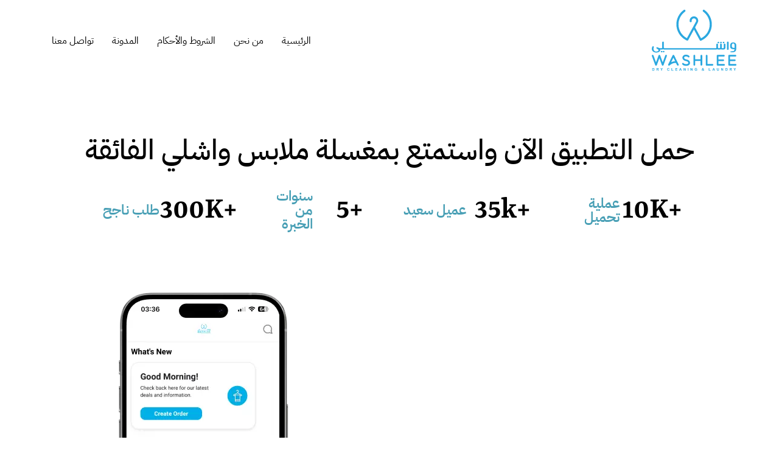

--- FILE ---
content_type: text/html; charset=UTF-8
request_url: https://washlee.sa/
body_size: 46150
content:
<!doctype html><html lang="en-US"><head><script data-no-optimize="1">var litespeed_docref=sessionStorage.getItem("litespeed_docref");litespeed_docref&&(Object.defineProperty(document,"referrer",{get:function(){return litespeed_docref}}),sessionStorage.removeItem("litespeed_docref"));</script> <meta charset="UTF-8"><meta name="viewport" content="width=device-width, initial-scale=1"><link rel="profile" href="https://gmpg.org/xfn/11"><meta name='robots' content='index, follow, max-image-preview:large, max-snippet:-1, max-video-preview:-1' /> <script data-cfasync="false" data-pagespeed-no-defer>var gtm4wp_datalayer_name = "dataLayer";
	var dataLayer = dataLayer || [];</script> <title>مغسلة ملابس واشلي - اقرب مغسلة ملابس لك في الرياض</title><meta name="description" content="هل تعبت من مغاسل الملابس المختلفة؟! لا تقلق واشلي هي ماتبحث عنه، وهي دائمًا أقرب مغسلة ملابس لك في الرياض بفضل خاصية التوصيل حتى باب المنزل" /><link rel="canonical" href="https://washlee.sa/" /><meta property="og:locale" content="en_US" /><meta property="og:type" content="website" /><meta property="og:title" content="مغسلة ملابس واشلي - اقرب مغسلة ملابس لك في الرياض" /><meta property="og:description" content="هل تعبت من مغاسل الملابس المختلفة؟! لا تقلق واشلي هي ماتبحث عنه، وهي دائمًا أقرب مغسلة ملابس لك في الرياض بفضل خاصية التوصيل حتى باب المنزل" /><meta property="og:url" content="https://washlee.sa/" /><meta property="og:site_name" content="مغسلة واشلي" /><meta property="article:modified_time" content="2025-04-20T00:28:05+00:00" /><meta property="og:image" content="http://washlee.sa/wp-content/uploads/elementor/thumbs/Clip-path-group-2-qz2prtug9wm9kxv6fdx808d10mks9jmezvxet25o8w.webp" /><meta name="twitter:card" content="summary_large_image" /><meta name="twitter:site" content="@washlee_sa" /> <script type="application/ld+json" class="yoast-schema-graph">{"@context":"https://schema.org","@graph":[{"@type":"WebPage","@id":"https://washlee.sa/","url":"https://washlee.sa/","name":"مغسلة ملابس واشلي - اقرب مغسلة ملابس لك في الرياض","isPartOf":{"@id":"https://washlee.sa/#website"},"about":{"@id":"https://washlee.sa/#organization"},"primaryImageOfPage":{"@id":"https://washlee.sa/#primaryimage"},"image":{"@id":"https://washlee.sa/#primaryimage"},"thumbnailUrl":"http://washlee.sa/wp-content/uploads/elementor/thumbs/Clip-path-group-2-qz2prtug9wm9kxv6fdx808d10mks9jmezvxet25o8w.webp","datePublished":"2024-11-11T18:28:51+00:00","dateModified":"2025-04-20T00:28:05+00:00","description":"هل تعبت من مغاسل الملابس المختلفة؟! لا تقلق واشلي هي ماتبحث عنه، وهي دائمًا أقرب مغسلة ملابس لك في الرياض بفضل خاصية التوصيل حتى باب المنزل","breadcrumb":{"@id":"https://washlee.sa/#breadcrumb"},"inLanguage":"en-US","potentialAction":[{"@type":"ReadAction","target":["https://washlee.sa/"]}]},{"@type":"ImageObject","inLanguage":"en-US","@id":"https://washlee.sa/#primaryimage","url":"http://washlee.sa/wp-content/uploads/elementor/thumbs/Clip-path-group-2-qz2prtug9wm9kxv6fdx808d10mks9jmezvxet25o8w.webp","contentUrl":"http://washlee.sa/wp-content/uploads/elementor/thumbs/Clip-path-group-2-qz2prtug9wm9kxv6fdx808d10mks9jmezvxet25o8w.webp"},{"@type":"BreadcrumbList","@id":"https://washlee.sa/#breadcrumb","itemListElement":[{"@type":"ListItem","position":1,"name":"الرئيسية"}]},{"@type":"WebSite","@id":"https://washlee.sa/#website","url":"https://washlee.sa/","name":"مغسلة واشلي","description":"","publisher":{"@id":"https://washlee.sa/#organization"},"potentialAction":[{"@type":"SearchAction","target":{"@type":"EntryPoint","urlTemplate":"https://washlee.sa/?s={search_term_string}"},"query-input":{"@type":"PropertyValueSpecification","valueRequired":true,"valueName":"search_term_string"}}],"inLanguage":"en-US"},{"@type":"Organization","@id":"https://washlee.sa/#organization","name":"مغسلة واشلي","url":"https://washlee.sa/","logo":{"@type":"ImageObject","inLanguage":"en-US","@id":"https://washlee.sa/#/schema/logo/image/","url":"/wp-content/uploads/2024/11/Group-62.svg","contentUrl":"/wp-content/uploads/2024/11/Group-62.svg","width":139,"height":101,"caption":"مغسلة واشلي"},"image":{"@id":"https://washlee.sa/#/schema/logo/image/"},"sameAs":["https://x.com/washlee_sa","https://www.instagram.com/washlee.sa/"]}]}</script> <link rel="alternate" type="application/rss+xml" title="مغسلة واشلي &raquo; Feed" href="https://washlee.sa/feed/" /><link rel="alternate" type="application/rss+xml" title="مغسلة واشلي &raquo; Comments Feed" href="https://washlee.sa/comments/feed/" /><link rel="alternate" type="text/calendar" title="مغسلة واشلي &raquo; iCal Feed" href="https://washlee.sa/events/?ical=1" /><link rel="alternate" title="oEmbed (JSON)" type="application/json+oembed" href="https://washlee.sa/wp-json/oembed/1.0/embed?url=https%3A%2F%2Fwashlee.sa%2F" /><link rel="alternate" title="oEmbed (XML)" type="text/xml+oembed" href="https://washlee.sa/wp-json/oembed/1.0/embed?url=https%3A%2F%2Fwashlee.sa%2F&#038;format=xml" /><link data-optimized="2" rel="stylesheet" href="/wp-content/litespeed/css/d12feb332b683f24623e3ffb687905b1.css?ver=186b2" /> <script src="/wp-includes/js/jquery/jquery.min.js" id="jquery-core-js"></script> <script src="/wp-includes/js/jquery/jquery-migrate.min.js" id="jquery-migrate-js"></script> <script id="wc-add-to-cart-js-extra" type="litespeed/javascript">var wc_add_to_cart_params={"ajax_url":"/wp-admin/admin-ajax.php","wc_ajax_url":"/?wc-ajax=%%endpoint%%","i18n_view_cart":"View cart","cart_url":"https://washlee.sa/?page_id=7666","is_cart":"","cart_redirect_after_add":"no"}</script> <script id="woocommerce-js-extra" type="litespeed/javascript">var woocommerce_params={"ajax_url":"/wp-admin/admin-ajax.php","wc_ajax_url":"/?wc-ajax=%%endpoint%%","i18n_password_show":"Show password","i18n_password_hide":"Hide password"}</script> <link rel="https://api.w.org/" href="https://washlee.sa/wp-json/" /><link rel="alternate" title="JSON" type="application/json" href="https://washlee.sa/wp-json/wp/v2/pages/9799" /><link rel="EditURI" type="application/rsd+xml" title="RSD" href="https://washlee.sa/xmlrpc.php?rsd" /><meta name="generator" content="WordPress 6.9" /><meta name="generator" content="WooCommerce 10.3.7" /><link rel='shortlink' href='https://washlee.sa/' /><meta name="tec-api-version" content="v1"><meta name="tec-api-origin" content="https://washlee.sa"><link rel="alternate" href="https://washlee.sa/wp-json/tribe/events/v1/" /> <script data-cfasync="false" data-pagespeed-no-defer>var dataLayer_content = {"pagePostType":"frontpage","pagePostType2":"single-page","pagePostAuthor":"مغسلة واشلي"};
	dataLayer.push( dataLayer_content );</script> <script data-cfasync="false" data-pagespeed-no-defer>(function(w,d,s,l,i){w[l]=w[l]||[];w[l].push({'gtm.start':
new Date().getTime(),event:'gtm.js'});var f=d.getElementsByTagName(s)[0],
j=d.createElement(s),dl=l!='dataLayer'?'&l='+l:'';j.async=true;j.src=
'//www.googletagmanager.com/gtm.js?id='+i+dl;f.parentNode.insertBefore(j,f);
})(window,document,'script','dataLayer','GTM-NSSZWCQH');</script>  <script type="litespeed/javascript" data-src="https://www.googletagmanager.com/gtag/js?id=AW-11195995543"></script> <script type="litespeed/javascript">window.dataLayer=window.dataLayer||[];function gtag(){dataLayer.push(arguments)}
gtag('js',new Date());gtag('config','AW-11195995543')</script> <script type="litespeed/javascript">(function(h,o,t,j,a,r){h.hj=h.hj||function(){(h.hj.q=h.hj.q||[]).push(arguments)};h._hjSettings={hjid:5185419,hjsv:5};a=o.getElementsByTagName('head')[0];r=o.createElement('script');r.async=1;r.src=t+h._hjSettings.hjid+j+h._hjSettings.hjsv;a.appendChild(r)})(window,document,'//static.hotjar.com/c/hotjar-','.js?sv=')</script>  <script type="module">// Import Firebase functions
        import { initializeApp } from "https://www.gstatic.com/firebasejs/11.8.1/firebase-app.js";
        import { getAnalytics, logEvent } from "https://www.gstatic.com/firebasejs/11.8.1/firebase-analytics.js";
        
        // Your Firebase configuration
        const firebaseConfig = {
            apiKey: "AIzaSyDr5o33FGpAVbSlK-4EjKexQF_wtPC13xM",
            authDomain: "washlee-app-8c486.firebaseapp.com",
            projectId: "washlee-app-8c486",
            storageBucket: "washlee-app-8c486.firebasestorage.app",
            messagingSenderId: "331888950744",
            appId: "1:331888950744:web:1c9847b0fe42caefad86ad",
            measurementId: "G-J7X76VYYXZ"
        };
        
        // Initialize Firebase
        const app = initializeApp(firebaseConfig);
        const analytics = getAnalytics(app);
        
        // Track page views
        logEvent(analytics, 'page_view', {
            page_title: document.title,
            page_location: window.location.href
        });
        
        // Enhanced iPhone/iOS tracking
        function trackIOSUsers() {
            const userAgent = navigator.userAgent;
            const isIPhone = /iPhone/i.test(userAgent);
            const isIPad = /iPad/i.test(userAgent);
            const isIPod = /iPod/i.test(userAgent);
            const isSafari = /Safari/i.test(userAgent) && !/Chrome/i.test(userAgent);
            
            if (isIPhone) {
                logEvent(analytics, 'iphone_user_visit');
            }
            
            if (isIPad) {
                logEvent(analytics, 'ipad_user_visit');
            }
            
            if (isIPod) {
                logEvent(analytics, 'ipod_user_visit');
            }         
            
            if (isSafari) {
                logEvent(analytics, 'browser_safari', {
                    is_ios: isIPhone || isIPad || isIPod
                });
            }
        }
        
        // Initialize all tracking functions
        trackIOSUsers();</script> <noscript><style>.woocommerce-product-gallery{ opacity: 1 !important; }</style></noscript><meta name="generator" content="Elementor 3.33.2; features: e_font_icon_svg, additional_custom_breakpoints; settings: css_print_method-external, google_font-enabled, font_display-auto"> <script type="litespeed/javascript">!function(f,b,e,v,n,t,s){if(f.fbq)return;n=f.fbq=function(){n.callMethod?n.callMethod.apply(n,arguments):n.queue.push(arguments)};if(!f._fbq)f._fbq=n;n.push=n;n.loaded=!0;n.version='2.0';n.queue=[];t=b.createElement(e);t.async=!0;t.src=v;s=b.getElementsByTagName(e)[0];s.parentNode.insertBefore(t,s)}(window,document,'script','https://connect.facebook.net/en_US/fbevents.js')</script>  <script type="litespeed/javascript">var url=window.location.origin+'?ob=open-bridge';fbq('set','openbridge','1087721086037551',url);fbq('init','1087721086037551',{},{"agent":"wordpress-6.9-4.1.5"})</script><script type="litespeed/javascript">fbq('track','PageView',[])</script> <meta name="generator" content="Powered by WPBakery Page Builder - drag and drop page builder for WordPress."/><meta name="generator" content="Powered by Slider Revolution 6.5.30 - responsive, Mobile-Friendly Slider Plugin for WordPress with comfortable drag and drop interface." /><link rel="icon" href="/wp-content/uploads/2022/08/cropped-logo-32x32.jpg" sizes="32x32" /><link rel="icon" href="/wp-content/uploads/2022/08/cropped-logo-192x192.jpg" sizes="192x192" /><link rel="apple-touch-icon" href="/wp-content/uploads/2022/08/cropped-logo-180x180.jpg" /><meta name="msapplication-TileImage" content="/wp-content/uploads/2022/08/cropped-logo-270x270.jpg" /> <script type="litespeed/javascript">function setREVStartSize(e){window.RSIW=window.RSIW===undefined?window.innerWidth:window.RSIW;window.RSIH=window.RSIH===undefined?window.innerHeight:window.RSIH;try{var pw=document.getElementById(e.c).parentNode.offsetWidth,newh;pw=pw===0||isNaN(pw)||(e.l=="fullwidth"||e.layout=="fullwidth")?window.RSIW:pw;e.tabw=e.tabw===undefined?0:parseInt(e.tabw);e.thumbw=e.thumbw===undefined?0:parseInt(e.thumbw);e.tabh=e.tabh===undefined?0:parseInt(e.tabh);e.thumbh=e.thumbh===undefined?0:parseInt(e.thumbh);e.tabhide=e.tabhide===undefined?0:parseInt(e.tabhide);e.thumbhide=e.thumbhide===undefined?0:parseInt(e.thumbhide);e.mh=e.mh===undefined||e.mh==""||e.mh==="auto"?0:parseInt(e.mh,0);if(e.layout==="fullscreen"||e.l==="fullscreen")
newh=Math.max(e.mh,window.RSIH);else{e.gw=Array.isArray(e.gw)?e.gw:[e.gw];for(var i in e.rl)if(e.gw[i]===undefined||e.gw[i]===0)e.gw[i]=e.gw[i-1];e.gh=e.el===undefined||e.el===""||(Array.isArray(e.el)&&e.el.length==0)?e.gh:e.el;e.gh=Array.isArray(e.gh)?e.gh:[e.gh];for(var i in e.rl)if(e.gh[i]===undefined||e.gh[i]===0)e.gh[i]=e.gh[i-1];var nl=new Array(e.rl.length),ix=0,sl;e.tabw=e.tabhide>=pw?0:e.tabw;e.thumbw=e.thumbhide>=pw?0:e.thumbw;e.tabh=e.tabhide>=pw?0:e.tabh;e.thumbh=e.thumbhide>=pw?0:e.thumbh;for(var i in e.rl)nl[i]=e.rl[i]<window.RSIW?0:e.rl[i];sl=nl[0];for(var i in nl)if(sl>nl[i]&&nl[i]>0){sl=nl[i];ix=i}
var m=pw>(e.gw[ix]+e.tabw+e.thumbw)?1:(pw-(e.tabw+e.thumbw))/(e.gw[ix]);newh=(e.gh[ix]*m)+(e.tabh+e.thumbh)}
var el=document.getElementById(e.c);if(el!==null&&el)el.style.height=newh+"px";el=document.getElementById(e.c+"_wrapper");if(el!==null&&el){el.style.height=newh+"px";el.style.display="block"}}catch(e){console.log("Failure at Presize of Slider:"+e)}}</script> <style id="kirki-inline-styles"></style><noscript><style>.wpb_animate_when_almost_visible { opacity: 1; }</style></noscript></head><body class="home wp-singular page-template-default page page-id-9799 wp-custom-logo wp-theme-hello-elementor theme-hello-elementor woocommerce-no-js eio-default tribe-no-js wpb-js-composer js-comp-ver-6.9.0 vc_responsive elementor-default elementor-kit-9798 elementor-page elementor-page-9799"><noscript><iframe data-lazyloaded="1" src="about:blank" data-litespeed-src="https://www.googletagmanager.com/ns.html?id=GTM-NSSZWCQH" height="0" width="0" style="display:none;visibility:hidden" aria-hidden="true"></iframe></noscript><noscript>
<img height="1" width="1" style="display:none" alt="fbpx"
src="https://www.facebook.com/tr?id=1087721086037551&ev=PageView&noscript=1" />
</noscript><a class="skip-link screen-reader-text" href="#content">Skip to content</a><header id="site-header" class="site-header dynamic-header header-inverted menu-dropdown-tablet"><div class="header-inner"><div class="site-branding show-logo"><div class="site-logo show">
<a href="https://washlee.sa/" class="custom-logo-link" rel="home" aria-current="page"><img data-lazyloaded="1" src="[data-uri]" width="139" height="101" data-src="/wp-content/uploads/2024/11/Group-62.svg" class="custom-logo" alt="logo svg" decoding="async" /></a></div></div><nav class="site-navigation show" aria-label="Main menu"><ul id="menu-new-washlee-header" class="menu"><li id="menu-item-9872" class="menu-item menu-item-type-post_type menu-item-object-page menu-item-9872"><a href="https://washlee.sa/contact-us/">تواصل معنا</a></li><li id="menu-item-10202" class="menu-item menu-item-type-custom menu-item-object-custom menu-item-10202"><a href="https://washlee.sa/%D8%A7%D9%84%D9%85%D8%AF%D9%88%D9%86%D8%A9/">المدونة</a></li><li id="menu-item-9871" class="menu-item menu-item-type-post_type menu-item-object-page menu-item-9871"><a href="https://washlee.sa/terms-and-conditions/">الشروط والأحكام</a></li><li id="menu-item-9870" class="menu-item menu-item-type-post_type menu-item-object-page menu-item-9870"><a href="https://washlee.sa/about/">من نحن</a></li><li id="menu-item-9869" class="menu-item menu-item-type-post_type menu-item-object-page menu-item-home current-menu-item page_item page-item-9799 current_page_item menu-item-9869"><a href="https://washlee.sa/" aria-current="page">الرئيسية</a></li></ul></nav><div class="site-navigation-toggle-holder show">
<button type="button" class="site-navigation-toggle">
<span class="site-navigation-toggle-icon"></span>
<span class="screen-reader-text">Menu</span>
</button></div><nav class="site-navigation-dropdown show" aria-label="Mobile menu" aria-hidden="true" inert><ul id="menu-new-washlee-header-1" class="menu"><li class="menu-item menu-item-type-post_type menu-item-object-page menu-item-9872"><a href="https://washlee.sa/contact-us/">تواصل معنا</a></li><li class="menu-item menu-item-type-custom menu-item-object-custom menu-item-10202"><a href="https://washlee.sa/%D8%A7%D9%84%D9%85%D8%AF%D9%88%D9%86%D8%A9/">المدونة</a></li><li class="menu-item menu-item-type-post_type menu-item-object-page menu-item-9871"><a href="https://washlee.sa/terms-and-conditions/">الشروط والأحكام</a></li><li class="menu-item menu-item-type-post_type menu-item-object-page menu-item-9870"><a href="https://washlee.sa/about/">من نحن</a></li><li class="menu-item menu-item-type-post_type menu-item-object-page menu-item-home current-menu-item page_item page-item-9799 current_page_item menu-item-9869"><a href="https://washlee.sa/" aria-current="page">الرئيسية</a></li></ul></nav></div></header><main id="content" class="site-main post-9799 page type-page status-publish hentry"><div class="page-content"><div data-elementor-type="wp-post" data-elementor-id="9799" class="elementor elementor-9799" data-elementor-post-type="page"><div class="elementor-element elementor-element-9b3a7bb e-flex e-con-boxed e-con e-parent" data-id="9b3a7bb" data-element_type="container"><div class="e-con-inner"><div class="elementor-element elementor-element-5f9688e elementor-widget elementor-widget-slider_revolution" data-id="5f9688e" data-element_type="widget" data-widget_type="slider_revolution.default"><div class="elementor-widget-container"><div class="wp-block-themepunch-revslider"><p class="rs-p-wp-fix"></p>
<rs-module-wrap id="rev_slider_1_1_wrapper" data-source="gallery" style="visibility:hidden;background:transparent;padding:0;margin:0px auto;margin-top:0;margin-bottom:0;">
<rs-module id="rev_slider_1_1" style="" data-version="6.5.30">
<rs-slides>
<rs-slide style="position: absolute;" data-key="rs-12" data-title="Slide" data-thumb="//washlee.sa/wp-content/uploads/2025/01/1-100x50.png" data-in="o:0;" data-out="a:false;">
<img data-lazyloaded="1" src="[data-uri]" fetchpriority="high" decoding="async" data-src="/wp-content/plugins/revslider/public/assets/assets/dummy.png" alt="" title="1" width="1920" height="700" class="rev-slidebg tp-rs-img rs-lazyload" data-lazyload="//washlee.sa/wp-content/uploads/2025/01/1.png" data-no-retina>
<rs-layer
id="slider-1-slide-12-layer-37"
data-type="image"
data-rsp_ch="on"
data-xy="x:91px;y:97px;"
data-text="w:normal;"
data-dim="w:550px;h:559px;"
data-frame_999="o:0;st:w;"
style="z-index:5;"
><img data-lazyloaded="1" src="[data-uri]" loading="lazy" decoding="async" data-src="/wp-content/plugins/revslider/public/assets/assets/dummy.png" alt="" class="tp-rs-img rs-lazyload" width="643" height="654" data-lazyload="//washlee.sa/wp-content/uploads/2025/01/3.png" data-no-retina>
</rs-layer><rs-layer
id="slider-1-slide-12-layer-38"
data-type="image"
data-rsp_ch="on"
data-xy="x:562px;y:155px;"
data-text="w:normal;"
data-dim="w:565px;h:154px;"
data-frame_999="o:0;st:w;"
style="z-index:6;"
><img data-lazyloaded="1" src="[data-uri]" loading="lazy" decoding="async" data-src="/wp-content/plugins/revslider/public/assets/assets/dummy.png" alt="" class="tp-rs-img rs-lazyload" width="701" height="191" data-lazyload="//washlee.sa/wp-content/uploads/2025/01/7.png" data-no-retina>
</rs-layer><rs-layer
id="slider-1-slide-12-layer-41"
data-type="image"
data-rsp_ch="on"
data-xy="x:708px;y:325px;"
data-text="w:normal;"
data-dim="w:279px;h:67px;"
data-frame_999="o:0;st:w;"
style="z-index:7;"
><img data-lazyloaded="1" src="[data-uri]" loading="lazy" decoding="async" data-src="/wp-content/plugins/revslider/public/assets/assets/dummy.png" alt="" class="tp-rs-img rs-lazyload" width="408" height="98" data-lazyload="//washlee.sa/wp-content/uploads/2025/01/8.png" data-no-retina>
</rs-layer><a
id="slider-1-slide-12-layer-42"
class="rs-layer"
href="https://play.google.com/store/apps/details?id=com.cleancloudapp.washlee&hl=ar&gl=US&pli=1" target="_self"
data-type="image"
data-rsp_ch="on"
data-xy="x:855px;y:407px;"
data-text="w:normal;"
data-dim="w:164px;h:57px;"
data-frame_999="o:0;st:w;"
style="z-index:8;"
><img data-lazyloaded="1" src="[data-uri]" loading="lazy" decoding="async" data-src="/wp-content/plugins/revslider/public/assets/assets/dummy.png" alt="" class="tp-rs-img rs-lazyload" width="244" height="85" data-lazyload="//washlee.sa/wp-content/uploads/2024/11/Group-132-1.webp" data-no-retina>
</a><a
id="slider-1-slide-12-layer-43"
class="rs-layer"
href="https://apps.apple.com/sa/app/%D9%85%D8%BA%D8%A7%D8%B3%D9%84-%D9%88%D8%A7%D8%B4%D9%84%D9%8A-laundry-washlee/id1526802483?l=ar" target="_self"
data-type="image"
data-rsp_ch="on"
data-xy="x:680px;y:407px;"
data-text="w:normal;"
data-dim="w:164px;h:57px;"
data-frame_999="o:0;st:w;"
style="z-index:8;"
><img data-lazyloaded="1" src="[data-uri]" loading="lazy" decoding="async" data-src="/wp-content/plugins/revslider/public/assets/assets/dummy.png" alt="apple app" class="tp-rs-img rs-lazyload" width="245" height="85" data-lazyload="//washlee.sa/wp-content/uploads/2024/11/Group-131.webp" data-no-retina>
</a><rs-layer
id="slider-1-slide-12-layer-44"
data-type="image"
data-rsp_ch="on"
data-xy="x:685px;y:629px;"
data-text="w:normal;"
data-dim="w:341px;h:25px;"
data-frame_999="o:0;st:w;"
style="z-index:8;"
><img data-lazyloaded="1" src="[data-uri]" loading="lazy" decoding="async" data-src="/wp-content/plugins/revslider/public/assets/assets/dummy.png" alt="" class="tp-rs-img rs-lazyload" width="477" height="35" data-lazyload="//washlee.sa/wp-content/uploads/2025/01/6-1.png" data-no-retina>
</rs-layer>						</rs-slide>
<rs-slide style="position: absolute;" data-key="rs-10" data-title="Slide" data-in="o:0;" data-out="a:false;">
<img data-lazyloaded="1" src="[data-uri]" width="1" height="1" decoding="async" data-src="/wp-content/plugins/revslider/public/assets/assets/dummy.png" alt="Slide" title="الرئيسية" class="rev-slidebg tp-rs-img rs-lazyload" data-lazyload="//washlee.sa/wp-content/plugins/revslider/public/assets/assets/transparent.png" data-bg="c:#f4f1eb;" data-no-retina>
<rs-layer
id="slider-1-slide-10-layer-30"
data-type="image"
data-rsp_ch="on"
data-xy="x:-25px;y:189px;"
data-text="w:normal;"
data-dim="w:574px;h:524px;"
data-frame_999="o:0;st:w;"
style="z-index:8;"
><img data-lazyloaded="1" src="[data-uri]" loading="lazy" decoding="async" data-src="/wp-content/plugins/revslider/public/assets/assets/dummy.png" alt="popup image" class="tp-rs-img rs-lazyload" width="1404" height="1281" data-lazyload="//washlee.sa/wp-content/uploads/2024/12/Group-135-1.png" data-no-retina>
</rs-layer><rs-layer
id="slider-1-slide-10-layer-33"
data-type="text"
data-color="#32aae1"
data-rsp_ch="on"
data-xy="x:553px;y:173px;"
data-text="w:normal;s:47;l:60;ls:0px;fw:700;a:center;"
data-dim="w:595px;"
data-frame_999="o:0;st:w;"
style="z-index:13;font-family:'Noto Kufi Arabic';"
>حمل التطبيق الان<br />
و احصل على خصم خاص
</rs-layer><rs-layer
id="slider-1-slide-10-layer-34"
data-type="text"
data-color="#0c0000"
data-rsp_ch="on"
data-xy="x:728px;y:326px;"
data-text="w:normal;s:118;l:89;fw:700;a:center;"
data-frame_999="o:0;st:w;"
style="z-index:12;font-family:'Noto Kufi Arabic';"
>25%
</rs-layer><rs-layer
id="slider-1-slide-10-layer-36"
data-type="text"
data-color="#0c0000"
data-rsp_ch="on"
data-xy="x:649px;y:522px;"
data-text="w:normal;s:18;l:23;fw:700;a:center;"
data-dim="w:399px;"
data-frame_999="o:0;st:w;"
style="z-index:11;font-family:'Noto Kufi Arabic';"
>حمل التطبيق الان
</rs-layer><a
id="slider-1-slide-10-layer-39"
class="rs-layer"
href="https://play.google.com/store/apps/details?id=com.cleancloudapp.washlee&hl=ar&gl=US&pli=1" target="_self"
data-type="image"
data-rsp_ch="on"
data-xy="x:861px;y:565px;"
data-text="w:normal;"
data-dim="w:189px;h:66px;"
data-frame_999="o:0;st:w;"
style="z-index:15;"
><img data-lazyloaded="1" src="[data-uri]" loading="lazy" decoding="async" data-src="/wp-content/plugins/revslider/public/assets/assets/dummy.png" alt="" class="tp-rs-img rs-lazyload" width="244" height="85" data-lazyload="//washlee.sa/wp-content/uploads/2024/11/image_16-removebg-preview-6.png" data-no-retina>
</a><a
id="slider-1-slide-10-layer-40"
class="rs-layer"
href="https://apps.apple.com/sa/app/%D9%85%D8%BA%D8%A7%D8%B3%D9%84-%D9%88%D8%A7%D8%B4%D9%84%D9%8A-laundry-washlee/id1526802483?l=ar" target="_self"
data-type="image"
data-rsp_ch="on"
data-xy="x:654px;y:565px;"
data-text="w:normal;"
data-dim="w:189px;h:66px;"
data-frame_999="o:0;st:w;"
style="z-index:14;"
><img data-lazyloaded="1" src="[data-uri]" loading="lazy" decoding="async" data-src="/wp-content/plugins/revslider/public/assets/assets/dummy.png" alt="apple app" class="tp-rs-img rs-lazyload" width="245" height="85" data-lazyload="//washlee.sa/wp-content/uploads/2024/11/Group-131.png" data-no-retina>
</a><rs-layer
id="slider-1-slide-10-layer-51"
data-type="text"
data-color="#0c0000"
data-rsp_ch="on"
data-xy="x:646px;y:440px;"
data-text="w:normal;s:20;l:33;fw:700;a:center;"
data-dim="w:399px;"
data-frame_999="o:0;st:w;"
style="z-index:10;font-family:'Noto Kufi Arabic';"
>لأول طلب للعملاء الجدد
</rs-layer><rs-layer
id="slider-1-slide-10-layer-53"
data-type="text"
data-color="#34aadc"
data-rsp_ch="on"
data-xy="x:646px;y:471px;"
data-text="w:normal;s:32;l:45;fw:800;a:center;"
data-dim="w:399px;"
data-frame_999="o:0;st:w;"
style="z-index:9;font-family:'Noto Kufi Arabic';"
>W25 كود الخصم
</rs-layer>						</rs-slide>
<rs-slide style="position: absolute;" data-key="rs-5" data-title="Slide" data-thumb="//washlee.sa/wp-content/uploads/2024/11/Screenshot-2024-10-25-at-11.52.10-PM-1-1-100x50.jpg" data-in="o:0;" data-out="a:false;">
<img data-lazyloaded="1" src="[data-uri]" loading="lazy" decoding="async" data-src="/wp-content/plugins/revslider/public/assets/assets/dummy.png" alt="washlee main image" title="Screenshot 2024-10-25 at 11.52.10 PM 1 (1)" width="1434" height="808" class="rev-slidebg tp-rs-img rs-lazyload" data-lazyload="//washlee.sa/wp-content/uploads/2024/11/Screenshot-2024-10-25-at-11.52.10-PM-1-1.jpg" data-no-retina>
<rs-layer
id="slider-1-slide-5-layer-0"
data-type="text"
data-color="#fff"
data-rsp_ch="on"
data-xy="x:c;y:190px;"
data-text="w:normal;s:50;l:71;fw:500;a:center;"
data-dim="w:820px;minh:0px;"
data-frame_999="o:0;st:w;"
style="z-index:5;font-family:'IBM Plex Sans Arabic';text-transform:uppercase;"
>واشلي لا تغسل فقط، واشلي تعقم ملابسك من أجل أن تقدم تجربة عناية متكاملة تنتهي بملابس نظيفة تعكس أناقتك
</rs-layer><rs-layer
id="slider-1-slide-5-layer-17"
data-type="text"
data-color="#fff"
data-rsp_ch="on"
data-xy="x:c;y:421px;"
data-text="w:normal;s:18;l:24;a:center;"
data-dim="minh:0px;"
data-frame_999="o:0;st:w;"
style="z-index:6;font-family:'IBM Plex Sans Arabic';"
>استمتع بأفضل تجربة غسيل ملابس في الرياض
</rs-layer><a
id="slider-1-slide-5-layer-45"
class="rs-layer"
href="https://play.google.com/store/apps/details?id=com.cleancloudapp.washlee&hl=ar&gl=US&pli=1" target="_self"
data-type="image"
data-rsp_ch="on"
data-xy="x:590px;y:472px;"
data-text="w:normal;"
data-dim="w:164px;h:57px;"
data-frame_999="o:0;st:w;"
style="z-index:8;"
><img data-lazyloaded="1" src="[data-uri]" loading="lazy" decoding="async" data-src="/wp-content/plugins/revslider/public/assets/assets/dummy.png" alt="" class="tp-rs-img rs-lazyload" width="244" height="85" data-lazyload="//washlee.sa/wp-content/uploads/2024/11/Group-132-1.webp" data-no-retina>
</a><a
id="slider-1-slide-5-layer-47"
class="rs-layer"
href="https://apps.apple.com/sa/app/%D9%85%D8%BA%D8%A7%D8%B3%D9%84-%D9%88%D8%A7%D8%B4%D9%84%D9%8A-laundry-washlee/id1526802483?l=ar" target="_self"
data-type="image"
data-rsp_ch="on"
data-xy="x:412px;y:472px;"
data-text="w:normal;"
data-dim="w:164px;h:57px;"
data-frame_999="o:0;st:w;"
style="z-index:8;"
><img data-lazyloaded="1" src="[data-uri]" loading="lazy" decoding="async" data-src="/wp-content/plugins/revslider/public/assets/assets/dummy.png" alt="apple app" class="tp-rs-img rs-lazyload" width="245" height="85" data-lazyload="//washlee.sa/wp-content/uploads/2024/11/Group-131.webp" data-no-retina>
</a>						</rs-slide>
<rs-slide style="position: absolute;" data-key="rs-7" data-title="Slide" data-thumb="//washlee.sa/wp-content/uploads/2024/11/Frame-3570-1-100x50.jpg" data-in="o:0;" data-out="a:false;">
<img data-lazyloaded="1" src="[data-uri]" loading="lazy" decoding="async" data-src="/wp-content/plugins/revslider/public/assets/assets/dummy.png" alt="" title="Frame 3570 (1)" width="1434" height="784" class="rev-slidebg tp-rs-img rs-lazyload" data-lazyload="//washlee.sa/wp-content/uploads/2024/11/Frame-3570-1.jpg" data-no-retina>
<rs-layer
id="slider-1-slide-7-layer-29"
data-type="text"
data-color="#ffffff"
data-rsp_ch="on"
data-xy="x:c;xo:-2px;y:29px;"
data-text="w:normal;s:60;l:85;fw:500;a:center;"
data-frame_999="o:0;st:w;"
style="z-index:5;font-family:'IBM Plex Sans Arabic';"
>اختر موعدًا يناسبك ليصلك مندوبنا
</rs-layer><a
id="slider-1-slide-7-layer-46"
class="rs-layer"
href="https://play.google.com/store/apps/details?id=com.cleancloudapp.washlee&hl=ar&gl=US&pli=1" target="_self"
data-type="image"
data-rsp_ch="on"
data-xy="x:584px;y:120px;"
data-text="w:normal;"
data-dim="w:164px;h:57px;"
data-frame_999="o:0;st:w;"
style="z-index:8;"
><img data-lazyloaded="1" src="[data-uri]" loading="lazy" decoding="async" data-src="/wp-content/plugins/revslider/public/assets/assets/dummy.png" alt="" class="tp-rs-img rs-lazyload" width="244" height="85" data-lazyload="//washlee.sa/wp-content/uploads/2024/11/Group-132-1.webp" data-no-retina>
</a><a
id="slider-1-slide-7-layer-48"
class="rs-layer"
href="https://apps.apple.com/sa/app/%D9%85%D8%BA%D8%A7%D8%B3%D9%84-%D9%88%D8%A7%D8%B4%D9%84%D9%8A-laundry-washlee/id1526802483?l=ar" target="_self"
data-type="image"
data-rsp_ch="on"
data-xy="x:406px;y:120px;"
data-text="w:normal;"
data-dim="w:164px;h:57px;"
data-frame_999="o:0;st:w;"
style="z-index:8;"
><img data-lazyloaded="1" src="[data-uri]" loading="lazy" decoding="async" data-src="/wp-content/plugins/revslider/public/assets/assets/dummy.png" alt="apple app" class="tp-rs-img rs-lazyload" width="245" height="85" data-lazyload="//washlee.sa/wp-content/uploads/2024/11/Group-131.webp" data-no-retina>
</a>						</rs-slide>
</rs-slides>
</rs-module> <script type="litespeed/javascript">setREVStartSize({c:'rev_slider_1_1',rl:[1240,1024,778,480],el:[700],gw:[1170],gh:[700],type:'standard',justify:'',layout:'fullwidth',mh:"0"});if(window.RS_MODULES!==undefined&&window.RS_MODULES.modules!==undefined&&window.RS_MODULES.modules.revslider11!==undefined){window.RS_MODULES.modules.revslider11.once=!1;window.revapi1=undefined;if(window.RS_MODULES.checkMinimal!==undefined)window.RS_MODULES.checkMinimal()}</script> </rs-module-wrap></div></div></div></div></div><div class="elementor-element elementor-element-8b542c0 e-con-full e-flex e-con e-parent" data-id="8b542c0" data-element_type="container"><div class="elementor-element elementor-element-7472255 elementor-widget elementor-widget-heading" data-id="7472255" data-element_type="widget" data-widget_type="heading.default"><div class="elementor-widget-container"><h1 class="elementor-heading-title elementor-size-default">حمل التطبيق الآن واستمتع بمغسلة ملابس واشلي الفائقة</h1></div></div></div><div class="elementor-element elementor-element-80172da e-grid e-con-boxed e-con e-parent" data-id="80172da" data-element_type="container"><div class="e-con-inner"><div class="elementor-element elementor-element-658914c e-con-full e-grid e-con e-child" data-id="658914c" data-element_type="container"><div class="elementor-element elementor-element-42e83f1 elementor-widget elementor-widget-heading" data-id="42e83f1" data-element_type="widget" data-widget_type="heading.default"><div class="elementor-widget-container"><h3 class="elementor-heading-title elementor-size-default">طلب
ناجح</h3></div></div><div class="elementor-element elementor-element-d027ae8 elementor-widget elementor-widget-heading" data-id="d027ae8" data-element_type="widget" data-widget_type="heading.default"><div class="elementor-widget-container"><h2 class="elementor-heading-title elementor-size-default">300K+</h2></div></div></div><div class="elementor-element elementor-element-b328f58 e-con-full e-grid e-con e-child" data-id="b328f58" data-element_type="container"><div class="elementor-element elementor-element-27a0867 elementor-widget elementor-widget-heading" data-id="27a0867" data-element_type="widget" data-widget_type="heading.default"><div class="elementor-widget-container"><h3 class="elementor-heading-title elementor-size-default">سنوات
من الخبرة</h3></div></div><div class="elementor-element elementor-element-af5ffdb elementor-widget elementor-widget-heading" data-id="af5ffdb" data-element_type="widget" data-widget_type="heading.default"><div class="elementor-widget-container"><h2 class="elementor-heading-title elementor-size-default">5+</h2></div></div></div><div class="elementor-element elementor-element-812f509 e-con-full e-grid e-con e-child" data-id="812f509" data-element_type="container"><div class="elementor-element elementor-element-5cfd11a elementor-widget elementor-widget-heading" data-id="5cfd11a" data-element_type="widget" data-widget_type="heading.default"><div class="elementor-widget-container"><h3 class="elementor-heading-title elementor-size-default">عميل سعيد</h3></div></div><div class="elementor-element elementor-element-0a38a82 elementor-widget elementor-widget-heading" data-id="0a38a82" data-element_type="widget" data-widget_type="heading.default"><div class="elementor-widget-container"><h2 class="elementor-heading-title elementor-size-default">35k+</h2></div></div></div><div class="elementor-element elementor-element-3edc103 e-con-full e-grid e-con e-child" data-id="3edc103" data-element_type="container"><div class="elementor-element elementor-element-3ac6a37 elementor-widget elementor-widget-heading" data-id="3ac6a37" data-element_type="widget" data-widget_type="heading.default"><div class="elementor-widget-container"><h3 class="elementor-heading-title elementor-size-default">عملية
تحميل</h3></div></div><div class="elementor-element elementor-element-ba1837b elementor-widget elementor-widget-heading" data-id="ba1837b" data-element_type="widget" data-widget_type="heading.default"><div class="elementor-widget-container"><h2 class="elementor-heading-title elementor-size-default">10K+</h2></div></div></div></div></div><div class="elementor-element elementor-element-aae7788 e-flex e-con-boxed e-con e-parent" data-id="aae7788" data-element_type="container" data-settings="{&quot;background_background&quot;:&quot;slideshow&quot;,&quot;background_slideshow_gallery&quot;:[{&quot;id&quot;:9807,&quot;url&quot;:&quot;http:\/\/washlee.sa\/wp-content\/uploads\/2024\/11\/Frame.jpg&quot;}],&quot;background_slideshow_loop&quot;:&quot;yes&quot;,&quot;background_slideshow_slide_duration&quot;:5000,&quot;background_slideshow_slide_transition&quot;:&quot;fade&quot;,&quot;background_slideshow_transition_duration&quot;:500}"><div class="e-con-inner"><div class="elementor-element elementor-element-2ef8e83 elementor-widget elementor-widget-image" data-id="2ef8e83" data-element_type="widget" data-widget_type="image.default"><div class="elementor-widget-container">
<img data-lazyloaded="1" src="[data-uri]" width="286" height="578" decoding="async" data-src="/wp-content/uploads/2024/11/Clip-path-group-2.webp" title="Clip path group (2)" alt="washlee app" loading="lazy" /></div></div><div class="elementor-element elementor-element-568225a e-con-full e-flex e-con e-child" data-id="568225a" data-element_type="container"><div class="elementor-element elementor-element-931af73 elementor-widget elementor-widget-heading" data-id="931af73" data-element_type="widget" data-widget_type="heading.default"><div class="elementor-widget-container"><h2 class="elementor-heading-title elementor-size-default">ابدأ في غسيل ملابسك عبر ضغطة زر واحدة!</h2></div></div><div class="elementor-element elementor-element-1b23020 elementor-widget elementor-widget-heading" data-id="1b23020" data-element_type="widget" data-widget_type="heading.default"><div class="elementor-widget-container"><p class="elementor-heading-title elementor-size-default">يقدم تطبيق واشلي لخدمات تنظيف الملابس ومغسلة الجزم تجربة فريدة من نوعها في سهولة الاستخدام
والدقة في المواعيد، لست في حاجة لترك عملك والمرور على مغسلة الملابس، كل ما تحتاجه هو حساب في
واشلي ثم ضغطة زر ليصلك مندوبنا ويستلم الغسيل من منزلك ويعيده إليك نظيفًا في الموعد الذي تختاره
فضلًا عن حلول دفع مبتكرة وسهلة الاستخدام.
لا حاجة للبحث عن اقرب مغسلة ملابس، لأن واشلي دائمًا هي
مغسلة ملابس قريبة منك أينما كنت في الرياض</p></div></div><div class="elementor-element elementor-element-55b4a79 elementor-widget elementor-widget-heading" data-id="55b4a79" data-element_type="widget" data-widget_type="heading.default"><div class="elementor-widget-container"><h2 class="elementor-heading-title elementor-size-default">حمل التطبيق الآن !</h2></div></div><div class="elementor-element elementor-element-a30d360 e-con-full e-flex e-con e-child" data-id="a30d360" data-element_type="container"><div class="elementor-element elementor-element-6da03f5 elementor-widget elementor-widget-image" data-id="6da03f5" data-element_type="widget" data-widget_type="image.default"><div class="elementor-widget-container">
<a href="https://apps.apple.com/sa/app/%D9%85%D8%BA%D8%A7%D8%B3%D9%84-%D9%88%D8%A7%D8%B4%D9%84%D9%8A-laundry-washlee/id1526802483?l=ar">
<img data-lazyloaded="1" src="[data-uri]" loading="lazy" decoding="async" width="245" height="85" data-src="/wp-content/uploads/2024/11/Group-131.webp" class="attachment-large size-large wp-image-9859" alt="apple app" />								</a></div></div><div class="elementor-element elementor-element-1d44afa elementor-widget elementor-widget-image" data-id="1d44afa" data-element_type="widget" data-widget_type="image.default"><div class="elementor-widget-container">
<a href="https://play.google.com/store/apps/details?id=com.cleancloudapp.washlee&#038;hl=ar&#038;gl=US&#038;pli=1">
<img data-lazyloaded="1" src="[data-uri]" loading="lazy" decoding="async" width="244" height="85" data-src="/wp-content/uploads/2024/11/Group-132-1.webp" class="attachment-large size-large wp-image-9888" alt="" />								</a></div></div></div></div></div></div><div class="elementor-element elementor-element-090cbd0 e-flex e-con-boxed e-con e-parent" data-id="090cbd0" data-element_type="container"><div class="e-con-inner"><div class="elementor-element elementor-element-5246630 e-con-full e-flex e-con e-child" data-id="5246630" data-element_type="container"><div class="elementor-element elementor-element-8be331d elementor-widget elementor-widget-heading" data-id="8be331d" data-element_type="widget" data-widget_type="heading.default"><div class="elementor-widget-container"><h2 class="elementor-heading-title elementor-size-default">طريقة الطلب من مغسلة ملابس واشلي</h2></div></div><div class="elementor-element elementor-element-f9b8cc6 elementor-widget elementor-widget-heading" data-id="f9b8cc6" data-element_type="widget" data-widget_type="heading.default"><div class="elementor-widget-container"><p class="elementor-heading-title elementor-size-default">اربع خطوات لملابس نظيفة ومعقمة</p></div></div></div></div></div><div class="elementor-element elementor-element-1ad041f e-con-full e-grid elementor-hidden-mobile e-con e-parent" data-id="1ad041f" data-element_type="container"><div class="elementor-element elementor-element-14ef7e7 e-con-full e-flex e-con e-child" data-id="14ef7e7" data-element_type="container"><div class="elementor-element elementor-element-e01b7c9 elementor-widget elementor-widget-image" data-id="e01b7c9" data-element_type="widget" data-widget_type="image.default"><div class="elementor-widget-container">
<img data-lazyloaded="1" src="[data-uri]" loading="lazy" decoding="async" width="286" height="578" data-src="/wp-content/uploads/2024/11/Clip-path-group-5.webp" class="attachment-large size-large wp-image-9817" alt="" data-srcset="/wp-content/uploads/2024/11/Clip-path-group-5.webp 286w, /wp-content/uploads/2024/11/Clip-path-group-5-148x300.webp 148w" data-sizes="(max-width: 286px) 100vw, 286px" /></div></div><div class="elementor-element elementor-element-5508954 elementor-widget elementor-widget-heading" data-id="5508954" data-element_type="widget" data-widget_type="heading.default"><div class="elementor-widget-container"><p class="elementor-heading-title elementor-size-default">قم بتأكيد الحجز</p></div></div></div><div class="elementor-element elementor-element-8e251cc e-flex e-con-boxed e-con e-child" data-id="8e251cc" data-element_type="container"><div class="e-con-inner"><div class="elementor-element elementor-element-b6f4a47 elementor-widget elementor-widget-image" data-id="b6f4a47" data-element_type="widget" data-widget_type="image.default"><div class="elementor-widget-container">
<img data-lazyloaded="1" src="[data-uri]" loading="lazy" decoding="async" width="286" height="578" data-src="/wp-content/uploads/2024/11/Clip-path-group-4.webp" class="attachment-large size-large wp-image-9816" alt="delivery time" data-srcset="/wp-content/uploads/2024/11/Clip-path-group-4.webp 286w, /wp-content/uploads/2024/11/Clip-path-group-4-148x300.webp 148w" data-sizes="(max-width: 286px) 100vw, 286px" /></div></div><div class="elementor-element elementor-element-c73e81f elementor-widget elementor-widget-heading" data-id="c73e81f" data-element_type="widget" data-widget_type="heading.default"><div class="elementor-widget-container"><p class="elementor-heading-title elementor-size-default">اختر موعد التسليم</p></div></div></div></div><div class="elementor-element elementor-element-a956296 e-con-full e-flex e-con e-child" data-id="a956296" data-element_type="container"><div class="elementor-element elementor-element-4eadae3 elementor-widget elementor-widget-image" data-id="4eadae3" data-element_type="widget" data-widget_type="image.default"><div class="elementor-widget-container">
<img data-lazyloaded="1" src="[data-uri]" loading="lazy" decoding="async" width="286" height="578" data-src="/wp-content/uploads/2024/11/Clip-path-group-3.webp" class="attachment-large size-large wp-image-9815" alt="" data-srcset="/wp-content/uploads/2024/11/Clip-path-group-3.webp 286w, /wp-content/uploads/2024/11/Clip-path-group-3-148x300.webp 148w" data-sizes="(max-width: 286px) 100vw, 286px" /></div></div><div class="elementor-element elementor-element-cb2d2cf elementor-widget elementor-widget-heading" data-id="cb2d2cf" data-element_type="widget" data-widget_type="heading.default"><div class="elementor-widget-container"><p class="elementor-heading-title elementor-size-default">اختر وقت الاستلام</p></div></div></div><div class="elementor-element elementor-element-caa22d4 e-con-full e-flex e-con e-child" data-id="caa22d4" data-element_type="container"><div class="elementor-element elementor-element-c8acdea elementor-widget elementor-widget-image" data-id="c8acdea" data-element_type="widget" data-widget_type="image.default"><div class="elementor-widget-container">
<img data-lazyloaded="1" src="[data-uri]" loading="lazy" decoding="async" width="286" height="578" data-src="/wp-content/uploads/2024/11/Clip-path-group-6.webp" class="attachment-large size-large wp-image-9818" alt="app dashboard" data-srcset="/wp-content/uploads/2024/11/Clip-path-group-6.webp 286w, /wp-content/uploads/2024/11/Clip-path-group-6-148x300.webp 148w" data-sizes="(max-width: 286px) 100vw, 286px" /></div></div><div class="elementor-element elementor-element-1c0eb46 elementor-widget elementor-widget-heading" data-id="1c0eb46" data-element_type="widget" data-widget_type="heading.default"><div class="elementor-widget-container"><p class="elementor-heading-title elementor-size-default">اختر الخدمة</p></div></div></div></div><div class="elementor-element elementor-element-05f10f8 e-con-full elementor-hidden-desktop elementor-hidden-laptop elementor-hidden-tablet e-grid e-con e-parent" data-id="05f10f8" data-element_type="container"><div class="elementor-element elementor-element-6d8f60f e-con-full e-flex e-con e-child" data-id="6d8f60f" data-element_type="container"><div class="elementor-element elementor-element-cbf0ceb elementor-widget elementor-widget-image" data-id="cbf0ceb" data-element_type="widget" data-widget_type="image.default"><div class="elementor-widget-container">
<img data-lazyloaded="1" src="[data-uri]" loading="lazy" decoding="async" width="286" height="578" data-src="/wp-content/uploads/2024/11/Clip-path-group-3.webp" class="attachment-large size-large wp-image-9815" alt="" data-srcset="/wp-content/uploads/2024/11/Clip-path-group-3.webp 286w, /wp-content/uploads/2024/11/Clip-path-group-3-148x300.webp 148w" data-sizes="(max-width: 286px) 100vw, 286px" /></div></div><div class="elementor-element elementor-element-6394658 elementor-widget elementor-widget-heading" data-id="6394658" data-element_type="widget" data-widget_type="heading.default"><div class="elementor-widget-container"><p class="elementor-heading-title elementor-size-default">اختر وقت الاستلام</p></div></div></div><div class="elementor-element elementor-element-4af385c e-con-full e-flex e-con e-child" data-id="4af385c" data-element_type="container"><div class="elementor-element elementor-element-fb755da elementor-widget elementor-widget-image" data-id="fb755da" data-element_type="widget" data-widget_type="image.default"><div class="elementor-widget-container">
<img data-lazyloaded="1" src="[data-uri]" loading="lazy" decoding="async" width="286" height="578" data-src="/wp-content/uploads/2024/11/Clip-path-group-6.webp" class="attachment-large size-large wp-image-9818" alt="app dashboard" data-srcset="/wp-content/uploads/2024/11/Clip-path-group-6.webp 286w, /wp-content/uploads/2024/11/Clip-path-group-6-148x300.webp 148w" data-sizes="(max-width: 286px) 100vw, 286px" /></div></div><div class="elementor-element elementor-element-7be09f9 elementor-widget elementor-widget-heading" data-id="7be09f9" data-element_type="widget" data-widget_type="heading.default"><div class="elementor-widget-container"><p class="elementor-heading-title elementor-size-default">اختر الخدمة</p></div></div></div><div class="elementor-element elementor-element-da1ddde e-con-full e-flex e-con e-child" data-id="da1ddde" data-element_type="container"><div class="elementor-element elementor-element-c2fe0a3 elementor-widget elementor-widget-image" data-id="c2fe0a3" data-element_type="widget" data-widget_type="image.default"><div class="elementor-widget-container">
<img data-lazyloaded="1" src="[data-uri]" loading="lazy" decoding="async" width="286" height="578" data-src="/wp-content/uploads/2024/11/Clip-path-group-5.webp" class="attachment-large size-large wp-image-9817" alt="" data-srcset="/wp-content/uploads/2024/11/Clip-path-group-5.webp 286w, /wp-content/uploads/2024/11/Clip-path-group-5-148x300.webp 148w" data-sizes="(max-width: 286px) 100vw, 286px" /></div></div><div class="elementor-element elementor-element-ad2c556 elementor-widget elementor-widget-heading" data-id="ad2c556" data-element_type="widget" data-widget_type="heading.default"><div class="elementor-widget-container"><p class="elementor-heading-title elementor-size-default">قم بتأكيد الحجز</p></div></div></div><div class="elementor-element elementor-element-b835ffa e-flex e-con-boxed e-con e-child" data-id="b835ffa" data-element_type="container"><div class="e-con-inner"><div class="elementor-element elementor-element-ef9a1ff elementor-widget elementor-widget-image" data-id="ef9a1ff" data-element_type="widget" data-widget_type="image.default"><div class="elementor-widget-container">
<img data-lazyloaded="1" src="[data-uri]" loading="lazy" decoding="async" width="286" height="578" data-src="/wp-content/uploads/2024/11/Clip-path-group-4.webp" class="attachment-large size-large wp-image-9816" alt="delivery time" data-srcset="/wp-content/uploads/2024/11/Clip-path-group-4.webp 286w, /wp-content/uploads/2024/11/Clip-path-group-4-148x300.webp 148w" data-sizes="(max-width: 286px) 100vw, 286px" /></div></div><div class="elementor-element elementor-element-fd3b8d5 elementor-widget elementor-widget-heading" data-id="fd3b8d5" data-element_type="widget" data-widget_type="heading.default"><div class="elementor-widget-container"><p class="elementor-heading-title elementor-size-default">اختر موعد التسليم</p></div></div></div></div></div><div class="elementor-element elementor-element-ed565c0 e-flex e-con-boxed e-con e-parent" data-id="ed565c0" data-element_type="container"><div class="e-con-inner"><div class="elementor-element elementor-element-2df4856 e-con-full e-flex e-con e-child" data-id="2df4856" data-element_type="container"><div class="elementor-element elementor-element-09f103a elementor-widget elementor-widget-heading" data-id="09f103a" data-element_type="widget" data-widget_type="heading.default"><div class="elementor-widget-container"><p class="elementor-heading-title elementor-size-default">حمل التطبيق الآن</p></div></div><div class="elementor-element elementor-element-b5b9743 e-con-full e-flex e-con e-child" data-id="b5b9743" data-element_type="container"><div class="elementor-element elementor-element-8eb7371 elementor-widget elementor-widget-image" data-id="8eb7371" data-element_type="widget" data-widget_type="image.default"><div class="elementor-widget-container">
<a href="https://apps.apple.com/sa/app/%D9%85%D8%BA%D8%A7%D8%B3%D9%84-%D9%88%D8%A7%D8%B4%D9%84%D9%8A-laundry-washlee/id1526802483?l=ar">
<img data-lazyloaded="1" src="[data-uri]" loading="lazy" decoding="async" width="245" height="85" data-src="/wp-content/uploads/2024/11/Group-131.webp" class="attachment-large size-large wp-image-9859" alt="apple app" />								</a></div></div><div class="elementor-element elementor-element-e960f3a elementor-widget elementor-widget-image" data-id="e960f3a" data-element_type="widget" data-widget_type="image.default"><div class="elementor-widget-container">
<a href="https://play.google.com/store/apps/details?id=com.cleancloudapp.washlee&#038;hl=ar&#038;gl=US&#038;pli=1">
<img data-lazyloaded="1" src="[data-uri]" loading="lazy" decoding="async" width="244" height="85" data-src="/wp-content/uploads/2024/11/Group-132-1.webp" class="attachment-large size-large wp-image-9888" alt="" />								</a></div></div></div></div></div></div><div class="elementor-element elementor-element-6e686e4 e-flex e-con-boxed e-con e-parent" data-id="6e686e4" data-element_type="container" data-settings="{&quot;background_background&quot;:&quot;slideshow&quot;,&quot;background_slideshow_gallery&quot;:[{&quot;id&quot;:9807,&quot;url&quot;:&quot;http:\/\/washlee.sa\/wp-content\/uploads\/2024\/11\/Frame.jpg&quot;}],&quot;background_slideshow_loop&quot;:&quot;yes&quot;,&quot;background_slideshow_slide_duration&quot;:5000,&quot;background_slideshow_slide_transition&quot;:&quot;fade&quot;,&quot;background_slideshow_transition_duration&quot;:500}"><div class="e-con-inner"><div class="elementor-element elementor-element-865b3db e-con-full e-flex e-con e-child" data-id="865b3db" data-element_type="container"><div class="elementor-element elementor-element-a7ca900 elementor-widget elementor-widget-heading" data-id="a7ca900" data-element_type="widget" data-widget_type="heading.default"><div class="elementor-widget-container"><h2 class="elementor-heading-title elementor-size-default">تشكيلة من خدمات تنظيف الملابس المختارة بعناية لتلبية جميع
احتياجاتك وتوفير راحة فائقة لكل عميل</h2></div></div><div class="elementor-element elementor-element-23d4b20 e-grid e-con-boxed e-con e-child" data-id="23d4b20" data-element_type="container"><div class="e-con-inner"><div class="elementor-element elementor-element-5f6f38c e-flex e-con-boxed e-con e-child" data-id="5f6f38c" data-element_type="container" data-settings="{&quot;background_background&quot;:&quot;classic&quot;}"><div class="e-con-inner"><div class="elementor-element elementor-element-d854d65 elementor-absolute elementor-widget elementor-widget-image" data-id="d854d65" data-element_type="widget" data-settings="{&quot;_position&quot;:&quot;absolute&quot;}" data-widget_type="image.default"><div class="elementor-widget-container">
<img data-lazyloaded="1" src="[data-uri]" width="90" height="90" decoding="async" data-src="/wp-content/uploads/2024/11/Group-125.webp" title="Group 125" alt="Group 125" loading="lazy" /></div></div><div class="elementor-element elementor-element-5c9c95d elementor-widget elementor-widget-image" data-id="5c9c95d" data-element_type="widget" data-widget_type="image.default"><div class="elementor-widget-container">
<img data-lazyloaded="1" src="[data-uri]" width="346" height="231" decoding="async" data-src="/wp-content/uploads/2024/11/freepik__candid-image-photography-natural-textures-highly-r__5154-1-2-1.webp" title="freepik__candid-image-photography-natural-textures-highly-r__5154 1 (2) (1)" alt="shoes collection" loading="lazy" /></div></div><div class="elementor-element elementor-element-f6c2765 elementor-widget elementor-widget-heading" data-id="f6c2765" data-element_type="widget" data-widget_type="heading.default"><div class="elementor-widget-container"><h3 class="elementor-heading-title elementor-size-default">تنظيف الأحذية والحقائب</h3></div></div><div class="elementor-element elementor-element-fe2d317 elementor-widget elementor-widget-text-editor" data-id="fe2d317" data-element_type="widget" data-widget_type="text-editor.default"><div class="elementor-widget-container"><p>واشلي ليست مجرد مغسلة جزم عادية، وذلك لأننا ندرك أهمية أحذيتك والحقائب بمختلف أنواعها، فهي جزء لا يتجزأ من أناقتك، لذا نضمن لها عناية فائقة لتعود لك فائقة النظافة وليست مغسولة فقط</p></div></div></div></div><div class="elementor-element elementor-element-219742f e-con-full e-flex e-con e-child" data-id="219742f" data-element_type="container" data-settings="{&quot;background_background&quot;:&quot;classic&quot;}"><div class="elementor-element elementor-element-2ec4233 elementor-absolute elementor-widget elementor-widget-image" data-id="2ec4233" data-element_type="widget" data-settings="{&quot;_position&quot;:&quot;absolute&quot;}" data-widget_type="image.default"><div class="elementor-widget-container">
<img data-lazyloaded="1" src="[data-uri]" width="90" height="90" decoding="async" data-src="/wp-content/uploads/2024/11/Group-115.webp" title="Group 115" alt="Group 115" loading="lazy" /></div></div><div class="elementor-element elementor-element-3ff3c46 elementor-widget elementor-widget-image" data-id="3ff3c46" data-element_type="widget" data-widget_type="image.default"><div class="elementor-widget-container">
<img data-lazyloaded="1" src="[data-uri]" width="348" height="231" decoding="async" data-src="/wp-content/uploads/2024/11/towels-tiled-floor-1-1.webp" title="towels-tiled-floor 1 (1)" alt="cleaning" loading="lazy" /></div></div><div class="elementor-element elementor-element-3ec1f45 elementor-widget elementor-widget-heading" data-id="3ec1f45" data-element_type="widget" data-widget_type="heading.default"><div class="elementor-widget-container"><h3 class="elementor-heading-title elementor-size-default">غسيل و كي</h3></div></div><div class="elementor-element elementor-element-d8f69db elementor-widget elementor-widget-text-editor" data-id="d8f69db" data-element_type="widget" data-widget_type="text-editor.default"><div class="elementor-widget-container"><p>نعتمد على أفضل مكائن غسيل الملابس مع استخدام أفضل المواد المعقمة الصديقة للبيئة لنحصل على أفضل النتائج التي تليق بعملائنا، لتعود إليك ملابسك نظيفة ومكوية معبرةً عن أناقتك.</p></div></div></div><div class="elementor-element elementor-element-a44eeb1 e-con-full e-flex e-con e-child" data-id="a44eeb1" data-element_type="container" data-settings="{&quot;background_background&quot;:&quot;classic&quot;}"><div class="elementor-element elementor-element-8929dd4 elementor-absolute elementor-widget elementor-widget-image" data-id="8929dd4" data-element_type="widget" data-settings="{&quot;_position&quot;:&quot;absolute&quot;}" data-widget_type="image.default"><div class="elementor-widget-container">
<img data-lazyloaded="1" src="[data-uri]" width="90" height="90" decoding="async" data-src="/wp-content/uploads/2024/11/Group-126.webp" title="Group 126" alt="sheets" loading="lazy" /></div></div><div class="elementor-element elementor-element-87b3aa8 elementor-widget elementor-widget-image" data-id="87b3aa8" data-element_type="widget" data-widget_type="image.default"><div class="elementor-widget-container">
<img data-lazyloaded="1" src="[data-uri]" width="348" height="231" decoding="async" data-src="/wp-content/uploads/2024/11/product-photo-folded-bedding-set-pillows-white-background-1-1.webp" title="product-photo-folded-bedding-set-pillows-white-background 1 (1)" alt="sheet image" loading="lazy" /></div></div><div class="elementor-element elementor-element-3491f27 elementor-widget elementor-widget-heading" data-id="3491f27" data-element_type="widget" data-widget_type="heading.default"><div class="elementor-widget-container"><h3 class="elementor-heading-title elementor-size-default">المفارش</h3></div></div><div class="elementor-element elementor-element-1537854 elementor-widget elementor-widget-text-editor" data-id="1537854" data-element_type="widget" data-widget_type="text-editor.default"><div class="elementor-widget-container"><p>لأننا نقدم عناية فائقة بمختلف أنواع المفارش والشراشف لنضمن لك تجربة نظافة فندقية في قلب منزلك</p></div></div></div><div class="elementor-element elementor-element-5182ba0 e-con-full e-flex e-con e-child" data-id="5182ba0" data-element_type="container" data-settings="{&quot;background_background&quot;:&quot;classic&quot;}"><div class="elementor-element elementor-element-0ba990f elementor-absolute elementor-widget elementor-widget-image" data-id="0ba990f" data-element_type="widget" data-settings="{&quot;_position&quot;:&quot;absolute&quot;}" data-widget_type="image.default"><div class="elementor-widget-container">
<img data-lazyloaded="1" src="[data-uri]" width="90" height="90" decoding="async" data-src="/wp-content/uploads/2024/11/Group-116.webp" title="Group 116" alt="dress" loading="lazy" /></div></div><div class="elementor-element elementor-element-043d66b elementor-widget elementor-widget-image" data-id="043d66b" data-element_type="widget" data-widget_type="image.default"><div class="elementor-widget-container">
<img data-lazyloaded="1" src="[data-uri]" width="348" height="231" decoding="async" data-src="/wp-content/uploads/2024/11/freepik__5-women-dresses-that-have-the-white-and-blue-color__5157-1-1.webp" title="freepik__5-women-dresses-that-have-the-white-and-blue-color__5157 1 (1)" alt="freepik__5-women-dresses-that-have-the-white-and-blue-color__5157 1 (1)" loading="lazy" /></div></div><div class="elementor-element elementor-element-b4c4a37 elementor-widget elementor-widget-heading" data-id="b4c4a37" data-element_type="widget" data-widget_type="heading.default"><div class="elementor-widget-container"><h3 class="elementor-heading-title elementor-size-default">الغسيل الجاف</h3></div></div><div class="elementor-element elementor-element-f6c69c8 elementor-widget elementor-widget-text-editor" data-id="f6c69c8" data-element_type="widget" data-widget_type="text-editor.default"><div class="elementor-widget-container"><p>صممت عملية الغسيل الجاف لتعتني بملابسك الفارهة والأنيقة بشكل يليق بها ويحافظ على فخامتها، سواءً كان فستان سهرة انيق أو ثوب رجالي .</p></div></div></div></div></div></div></div></div><div class="elementor-element elementor-element-2fb9989 e-flex e-con-boxed e-con e-parent" data-id="2fb9989" data-element_type="container"><div class="e-con-inner"><div class="elementor-element elementor-element-80d03f6 e-con-full e-flex e-con e-child" data-id="80d03f6" data-element_type="container"><div class="elementor-element elementor-element-afa06c6 elementor-widget elementor-widget-heading" data-id="afa06c6" data-element_type="widget" data-widget_type="heading.default"><div class="elementor-widget-container"><h2 class="elementor-heading-title elementor-size-default">لماذا مغسلة ملابس واشلي؟</h2></div></div><div class="elementor-element elementor-element-68eb4e8 elementor-widget elementor-widget-heading" data-id="68eb4e8" data-element_type="widget" data-widget_type="heading.default"><div class="elementor-widget-container"><h3 class="elementor-heading-title elementor-size-default">أسباب تجعل واشلي أفضل مغسلة ملابس في الرياض</h3></div></div></div><div class="elementor-element elementor-element-4baf8e9 e-grid e-con-full e-con e-child" data-id="4baf8e9" data-element_type="container"><div class="elementor-element elementor-element-a4557bc e-con-full e-flex e-con e-child" data-id="a4557bc" data-element_type="container"><div class="elementor-element elementor-element-10e12a4 elementor-widget elementor-widget-image" data-id="10e12a4" data-element_type="widget" data-widget_type="image.default"><div class="elementor-widget-container">
<img data-lazyloaded="1" src="[data-uri]" width="77" height="82" decoding="async" data-src="/wp-content/uploads/2024/11/Vector-1.webp" title="Vector (1)" alt="click" loading="lazy" /></div></div><div class="elementor-element elementor-element-bf65f7f elementor-widget elementor-widget-heading" data-id="bf65f7f" data-element_type="widget" data-widget_type="heading.default"><div class="elementor-widget-container"><h4 class="elementor-heading-title elementor-size-default">سهولة الاستخدام</h4></div></div><div class="elementor-element elementor-element-d82904a elementor-widget elementor-widget-heading" data-id="d82904a" data-element_type="widget" data-widget_type="heading.default"><div class="elementor-widget-container"><p class="elementor-heading-title elementor-size-default">بدون خطوات كثيرة أو معقدة، ضغطة زر واحدة توصلك
للخدمة التي تحتاجها في الوقت الذي ترغب فيه، ومن
خلال التطبيق تظهر كل المعلومات التي تحتاجها عن طلبك
من قيمة الطلب أو موعد وصوله وحالته.</p></div></div></div><div class="elementor-element elementor-element-88df1df e-con-full e-flex e-con e-child" data-id="88df1df" data-element_type="container"><div class="elementor-element elementor-element-019df6f elementor-widget elementor-widget-image" data-id="019df6f" data-element_type="widget" data-widget_type="image.default"><div class="elementor-widget-container">
<img data-lazyloaded="1" src="[data-uri]" width="78" height="79" decoding="async" data-src="/wp-content/uploads/2024/11/Group-103.webp" title="Group 103" alt="Group 103" loading="lazy" /></div></div><div class="elementor-element elementor-element-2fc4434 elementor-widget elementor-widget-heading" data-id="2fc4434" data-element_type="widget" data-widget_type="heading.default"><div class="elementor-widget-container"><h4 class="elementor-heading-title elementor-size-default">خدمة العملاء</h4></div></div><div class="elementor-element elementor-element-525abcf elementor-widget elementor-widget-heading" data-id="525abcf" data-element_type="widget" data-widget_type="heading.default"><div class="elementor-widget-container"><p class="elementor-heading-title elementor-size-default">مهما كان سؤالك أو حاجتك، فريق الدعم الفني لدى واشلي
جاهز للرد على استفسارتكم طوال اليوم وفي أي وقت
تحتاجونه</p></div></div></div><div class="elementor-element elementor-element-4812ab7 e-con-full e-flex e-con e-child" data-id="4812ab7" data-element_type="container"><div class="elementor-element elementor-element-48a69af elementor-widget elementor-widget-image" data-id="48a69af" data-element_type="widget" data-widget_type="image.default"><div class="elementor-widget-container">
<img data-lazyloaded="1" src="[data-uri]" width="82" height="82" decoding="async" data-src="/wp-content/uploads/2024/11/Group-127.webp" title="Group 127" alt="Group 127" loading="lazy" /></div></div><div class="elementor-element elementor-element-9f6c733 elementor-widget elementor-widget-heading" data-id="9f6c733" data-element_type="widget" data-widget_type="heading.default"><div class="elementor-widget-container"><h4 class="elementor-heading-title elementor-size-default">توفر الجهد والمال</h4></div></div><div class="elementor-element elementor-element-a52196e elementor-widget elementor-widget-heading" data-id="a52196e" data-element_type="widget" data-widget_type="heading.default"><div class="elementor-widget-container"><p class="elementor-heading-title elementor-size-default">لست في حاجة إلى الذهاب لمغسلة الملابس وانتظار تقييم
فريق العمل لتعرف تكلفة الغسيل، مع تطبيق واشلي نقوم
باستلام الغسيل من باب منزلك وتظهر لك قيمة الطلب فور
حجزه</p></div></div></div><div class="elementor-element elementor-element-8e295c3 e-con-full e-flex e-con e-child" data-id="8e295c3" data-element_type="container"><div class="elementor-element elementor-element-bf3953c elementor-widget elementor-widget-image" data-id="bf3953c" data-element_type="widget" data-widget_type="image.default"><div class="elementor-widget-container">
<img data-lazyloaded="1" src="[data-uri]" width="70" height="79" decoding="async" data-src="/wp-content/uploads/2024/11/Group-2-1.webp" title="Group (2)" alt="discounts" loading="lazy" /></div></div><div class="elementor-element elementor-element-6b3900b elementor-widget elementor-widget-heading" data-id="6b3900b" data-element_type="widget" data-widget_type="heading.default"><div class="elementor-widget-container"><h4 class="elementor-heading-title elementor-size-default">عروض وخصومات</h4></div></div><div class="elementor-element elementor-element-395a7fd elementor-widget elementor-widget-heading" data-id="395a7fd" data-element_type="widget" data-widget_type="heading.default"><div class="elementor-widget-container"><p class="elementor-heading-title elementor-size-default">تابعنا دائمًا عبر حسابات واشلي المختلفة من أجل
الحصول على خصومات وعروض حصرية لأصدقاء
واشلي.</p></div></div></div><div class="elementor-element elementor-element-524bb00 e-con-full e-flex e-con e-child" data-id="524bb00" data-element_type="container"><div class="elementor-element elementor-element-d4fe2bb elementor-widget elementor-widget-image" data-id="d4fe2bb" data-element_type="widget" data-widget_type="image.default"><div class="elementor-widget-container">
<img data-lazyloaded="1" src="[data-uri]" width="85" height="83" decoding="async" data-src="/wp-content/uploads/2024/11/Group-129.webp" title="Group 129" alt="Group 129" loading="lazy" /></div></div><div class="elementor-element elementor-element-006ddb0 elementor-widget elementor-widget-heading" data-id="006ddb0" data-element_type="widget" data-widget_type="heading.default"><div class="elementor-widget-container"><h4 class="elementor-heading-title elementor-size-default">خبراء بخدمات النظافة</h4></div></div><div class="elementor-element elementor-element-303413c elementor-widget elementor-widget-heading" data-id="303413c" data-element_type="widget" data-widget_type="heading.default"><div class="elementor-widget-container"><p class="elementor-heading-title elementor-size-default">نفتخر بأن واشلي أكثر من مجرد مغسلة ملابس لأننا نقدم
خدمات تنظيف متكاملة سواءً كانت للملابس المعتاد أو
فساتين السهرة الفارهة أو ثوب رجالي فاخر</p></div></div></div><div class="elementor-element elementor-element-3e5540b e-con-full e-flex e-con e-child" data-id="3e5540b" data-element_type="container"><div class="elementor-element elementor-element-e98a45b elementor-widget elementor-widget-image" data-id="e98a45b" data-element_type="widget" data-widget_type="image.default"><div class="elementor-widget-container">
<img data-lazyloaded="1" src="[data-uri]" width="71" height="86" decoding="async" data-src="/wp-content/uploads/2024/11/Group-1.webp" title="Group (1)" alt="payments icon" loading="lazy" /></div></div><div class="elementor-element elementor-element-6b60a97 elementor-widget elementor-widget-heading" data-id="6b60a97" data-element_type="widget" data-widget_type="heading.default"><div class="elementor-widget-container"><h4 class="elementor-heading-title elementor-size-default">دفع سهل وآمن</h4></div></div><div class="elementor-element elementor-element-4f53059 elementor-widget elementor-widget-heading" data-id="4f53059" data-element_type="widget" data-widget_type="heading.default"><div class="elementor-widget-container"><p class="elementor-heading-title elementor-size-default">اختر الدفع بالطريقة التي تناسبك سواءً كانت عبر
البطاقات البنكية أو خدمات الدفع الأخرى</p></div></div></div></div></div></div><div class="elementor-element elementor-element-4aa5686 e-flex e-con-boxed e-con e-parent" data-id="4aa5686" data-element_type="container" data-settings="{&quot;background_background&quot;:&quot;slideshow&quot;,&quot;background_slideshow_gallery&quot;:[{&quot;id&quot;:9807,&quot;url&quot;:&quot;http:\/\/washlee.sa\/wp-content\/uploads\/2024\/11\/Frame.jpg&quot;}],&quot;background_slideshow_loop&quot;:&quot;yes&quot;,&quot;background_slideshow_slide_duration&quot;:5000,&quot;background_slideshow_slide_transition&quot;:&quot;fade&quot;,&quot;background_slideshow_transition_duration&quot;:500}"><div class="e-con-inner"><div class="elementor-element elementor-element-440a076 e-con-full e-flex e-con e-child" data-id="440a076" data-element_type="container"><div class="elementor-element elementor-element-d916cf1 elementor-widget elementor-widget-heading" data-id="d916cf1" data-element_type="widget" data-widget_type="heading.default"><div class="elementor-widget-container"><h2 class="elementor-heading-title elementor-size-default">ماذا قال عملائنا</h2></div></div><div class="elementor-element elementor-element-678ee7f elementor-widget elementor-widget-heading" data-id="678ee7f" data-element_type="widget" data-widget_type="heading.default"><div class="elementor-widget-container"><h3 class="elementor-heading-title elementor-size-default">انضم إلى أكثر من 35 ألف عميل سعيد بخدمات واشلي
المختلفة</h3></div></div><div class="elementor-element elementor-element-8c4d40f e-con-full e-grid e-con e-child" data-id="8c4d40f" data-element_type="container"><div class="elementor-element elementor-element-79fb3e2 elementor-widget elementor-widget-image" data-id="79fb3e2" data-element_type="widget" data-widget_type="image.default"><div class="elementor-widget-container">
<img data-lazyloaded="1" src="[data-uri]" width="150" height="34" decoding="async" data-src="/wp-content/uploads/2024/11/Group-130.webp" title="Group 130" alt="reviews star" loading="lazy" /></div></div><div class="elementor-element elementor-element-c374660 elementor-widget elementor-widget-heading" data-id="c374660" data-element_type="widget" data-widget_type="heading.default"><div class="elementor-widget-container"><h3 class="elementor-heading-title elementor-size-default">يثق به 35 آلاف عميل</h3></div></div></div></div><div class="elementor-element elementor-element-ae9b464 e-con-full e-grid e-con e-child" data-id="ae9b464" data-element_type="container"><div class="elementor-element elementor-element-0588fb4 e-con-full e-flex e-con e-child" data-id="0588fb4" data-element_type="container" data-settings="{&quot;background_background&quot;:&quot;gradient&quot;}"><div class="elementor-element elementor-element-b2e16c2 elementor-absolute elementor-widget elementor-widget-image" data-id="b2e16c2" data-element_type="widget" data-settings="{&quot;_position&quot;:&quot;absolute&quot;}" data-widget_type="image.default"><div class="elementor-widget-container">
<img data-lazyloaded="1" src="[data-uri]" width="105" height="105" decoding="async" data-src="/wp-content/uploads/2024/11/image-17.webp" title="image 17" alt="customer3" loading="lazy" /></div></div><div class="elementor-element elementor-element-38650eb elementor-widget elementor-widget-heading" data-id="38650eb" data-element_type="widget" data-widget_type="heading.default"><div class="elementor-widget-container"><p class="elementor-heading-title elementor-size-default">Ibrahim Abdulaziz</p></div></div><div class="elementor-element elementor-element-3e72b94 elementor-widget elementor-widget-image" data-id="3e72b94" data-element_type="widget" data-widget_type="image.default"><div class="elementor-widget-container">
<img data-lazyloaded="1" src="[data-uri]" width="25" height="22" decoding="async" data-src="/wp-content/uploads/2024/11/Screenshot-2024-10-14-at-11.12.39-PM-4.webp" title="Screenshot 2024-10-14 at 11.12.39 PM 4" alt="testi icon" loading="lazy" /></div></div><div class="elementor-element elementor-element-88bfbf6 elementor-widget elementor-widget-heading" data-id="88bfbf6" data-element_type="widget" data-widget_type="heading.default"><div class="elementor-widget-container"><p class="elementor-heading-title elementor-size-default">مغسلة متكاملة وخدمة ممتازة
لديها ايضاً غسيل جزم ( احذية )
وغسيل بخار
يميز هذه المغسلة عن غيرها بلطف التعامل وجودة الاسعار</p></div></div></div><div class="elementor-element elementor-element-1b86609 e-con-full e-flex e-con e-child" data-id="1b86609" data-element_type="container" data-settings="{&quot;background_background&quot;:&quot;gradient&quot;}"><div class="elementor-element elementor-element-558ebe4 elementor-absolute elementor-widget elementor-widget-image" data-id="558ebe4" data-element_type="widget" data-settings="{&quot;_position&quot;:&quot;absolute&quot;}" data-widget_type="image.default"><div class="elementor-widget-container">
<img data-lazyloaded="1" src="[data-uri]" width="103" height="103" decoding="async" data-src="/wp-content/uploads/2024/11/image-16.webp" title="image 16" alt="customer2" loading="lazy" /></div></div><div class="elementor-element elementor-element-51154a3 elementor-widget elementor-widget-heading" data-id="51154a3" data-element_type="widget" data-widget_type="heading.default"><div class="elementor-widget-container"><p class="elementor-heading-title elementor-size-default">Khalid Alghamdi</p></div></div><div class="elementor-element elementor-element-86fbd10 elementor-widget elementor-widget-image" data-id="86fbd10" data-element_type="widget" data-widget_type="image.default"><div class="elementor-widget-container">
<img data-lazyloaded="1" src="[data-uri]" width="25" height="22" decoding="async" data-src="/wp-content/uploads/2024/11/Screenshot-2024-10-14-at-11.12.39-PM-4.webp" title="Screenshot 2024-10-14 at 11.12.39 PM 4" alt="testi icon" loading="lazy" /></div></div><div class="elementor-element elementor-element-587e651 elementor-widget elementor-widget-heading" data-id="587e651" data-element_type="widget" data-widget_type="heading.default"><div class="elementor-widget-container"><p class="elementor-heading-title elementor-size-default">ببساطة هذه احسن مغسلة ملابس في الرياض بعد تجربة طويلة مع مغاسل الملابس عدة سنوات عملهم متقن ونظيف ومواعيدهم مضبوطة وأسعارهم معتدلة مقابل خدماتهم المتطورة تطبيقات ذكية على الجوال وتوصيل وتنظيف كل شي يخطر على بالك من ملابس حتى الأحذية أكرمكم الله يعيدوها جديدة بدون مبالغة. أشكر العاملين كلهم على خلقهم الطيب واحترافيتهم العالية وأخص بالذكر الاستاذ احمد عزوز الذي يخجلك من لطفه وأخلاقه الطيبة وأمانته وحرصه على رضاء العميل شكراً لهم وللقائمين عليها على خدمة انتظرناها من سنوات</p></div></div></div><div class="elementor-element elementor-element-4f6c53c e-con-full e-flex e-con e-child" data-id="4f6c53c" data-element_type="container" data-settings="{&quot;background_background&quot;:&quot;gradient&quot;}"><div class="elementor-element elementor-element-fcd1783 elementor-absolute elementor-widget elementor-widget-image" data-id="fcd1783" data-element_type="widget" data-settings="{&quot;_position&quot;:&quot;absolute&quot;}" data-widget_type="image.default"><div class="elementor-widget-container">
<img data-lazyloaded="1" src="[data-uri]" width="107" height="107" decoding="async" data-src="/wp-content/uploads/2024/11/image-15-1.webp" title="image 15 (1)" alt="customer1" loading="lazy" /></div></div><div class="elementor-element elementor-element-954eea4 elementor-widget elementor-widget-heading" data-id="954eea4" data-element_type="widget" data-widget_type="heading.default"><div class="elementor-widget-container"><p class="elementor-heading-title elementor-size-default">Ibrahim ALyahya</p></div></div><div class="elementor-element elementor-element-c88f654 elementor-widget elementor-widget-image" data-id="c88f654" data-element_type="widget" data-widget_type="image.default"><div class="elementor-widget-container">
<img data-lazyloaded="1" src="[data-uri]" width="25" height="22" decoding="async" data-src="/wp-content/uploads/2024/11/Screenshot-2024-10-14-at-11.12.39-PM-4.webp" title="Screenshot 2024-10-14 at 11.12.39 PM 4" alt="testi icon" loading="lazy" /></div></div><div class="elementor-element elementor-element-83cb61b elementor-widget elementor-widget-heading" data-id="83cb61b" data-element_type="widget" data-widget_type="heading.default"><div class="elementor-widget-container"><p class="elementor-heading-title elementor-size-default">من اجمل المغاسل الاوتوماتيكيه بصراحة شغل نظيف واحترافي من ناحية غسيل وكوي وتغليف مميز وباكج خاص للشوز اكرمكم الله والمفارش
وفوقها المشرف باسم هذا الرجل محترم جداً وبصراحة يقدم عمل مميز ويخدمك باللي يقدر عليه
وكذلك توجد خدمك استلام وتوصيل مميزه</p></div></div></div></div></div></div><div class="elementor-element elementor-element-b38639e e-flex e-con-boxed e-con e-parent" data-id="b38639e" data-element_type="container"><div class="e-con-inner"><div class="elementor-element elementor-element-7b02490 e-con-full e-flex e-con e-child" data-id="7b02490" data-element_type="container"><div class="elementor-element elementor-element-b7a7b16 elementor-widget elementor-widget-heading" data-id="b7a7b16" data-element_type="widget" data-widget_type="heading.default"><div class="elementor-widget-container"><h2 class="elementor-heading-title elementor-size-default">فروعنا</h2></div></div></div><div class="elementor-element elementor-element-a502d1c e-grid e-con-full e-con e-child" data-id="a502d1c" data-element_type="container"><div class="elementor-element elementor-element-b198ba1 e-con-full e-flex e-con e-child" data-id="b198ba1" data-element_type="container"><div class="elementor-element elementor-element-54bbbb2 elementor-widget elementor-widget-heading" data-id="54bbbb2" data-element_type="widget" data-widget_type="heading.default"><div class="elementor-widget-container"><h2 class="elementor-heading-title elementor-size-default">عنوان فرع القدس</h2></div></div><div class="elementor-element elementor-element-117eae4 elementor-widget elementor-widget-image" data-id="117eae4" data-element_type="widget" data-widget_type="image.default"><div class="elementor-widget-container">
<a href="https://www.google.com/maps/place/%D9%85%D8%BA%D8%B3%D9%84%D8%A9+%D9%85%D9%84%D8%A7%D8%A8%D8%B3+%D9%88%D8%A7%D8%B4%D9%84%D9%8A+%D8%BA%D8%B3%D9%8A%D9%84+%D9%85%D9%86%D9%81%D8%B1%D8%AF%E2%80%AD/@24.8199126,45.4355553,9z/data=!4m10!1m2!2m1!1swashlee+riyadh+address!3m6!1s0x3e2f0391bd7712e5:0x3f3488ab3c3428e8!8m2!3d24.7539567!4d46.7459691!15sChZ3YXNobGVlIHJpeWFkaCBhZGRyZXNzIgJIAVoQIg53YXNobGVlIHJpeWFkaJIBD2xhdW5kcnlfc2VydmljZZoBJENoZERTVWhOTUc5blMwVkpRMEZuU1VSb04wbElObWgzUlJBQuABAA!16s%2Fg%2F11hzjqt1tw?entry=ttu&#038;g_ep=EgoyMDI0MTEwNi4wIKXMDSoASAFQAw%3D%3D">
<img data-lazyloaded="1" src="[data-uri]" loading="lazy" decoding="async" width="459" height="421" data-src="/wp-content/uploads/2024/11/Frame-1.webp" class="attachment-large size-large wp-image-9855" alt="address 1" data-srcset="/wp-content/uploads/2024/11/Frame-1.webp 459w, /wp-content/uploads/2024/11/Frame-1-300x275.webp 300w" data-sizes="(max-width: 459px) 100vw, 459px" />								</a></div></div><div class="elementor-element elementor-element-8ae7565 elementor-widget elementor-widget-heading" data-id="8ae7565" data-element_type="widget" data-widget_type="heading.default"><div class="elementor-widget-container"><p class="elementor-heading-title elementor-size-default"> شارع الامير سعود بن عبد العزيز ال سعود الكبير، القدس، الرياض</p></div></div></div><div class="elementor-element elementor-element-0a25af6 e-con-full e-flex e-con e-child" data-id="0a25af6" data-element_type="container"><div class="elementor-element elementor-element-d204974 elementor-widget elementor-widget-heading" data-id="d204974" data-element_type="widget" data-widget_type="heading.default"><div class="elementor-widget-container"><h2 class="elementor-heading-title elementor-size-default">عنوان فرع الياسمين</h2></div></div><div class="elementor-element elementor-element-2a406be elementor-widget elementor-widget-image" data-id="2a406be" data-element_type="widget" data-widget_type="image.default"><div class="elementor-widget-container">
<a href="https://www.google.com/maps/place/%D9%85%D8%BA%D8%B3%D9%84%D8%A9+%D9%85%D9%84%D8%A7%D8%A8%D8%B3+%D9%88%D8%A7%D8%B4%D9%84%D9%8A+%D8%BA%D8%B3%D9%8A%D9%84+%D9%85%D9%86%D9%81%D8%B1%D8%AF+%D8%A7%D9%84%D9%8A%D8%A7%D8%B3%D9%85%D9%8A%D9%86%E2%80%AD/@24.8199126,45.4355553,9z/data=!4m10!1m2!2m1!1swashlee+riyadh+address!3m6!1s0x3e2ee51c12967705:0x919e62113b513f42!8m2!3d24.8199126!4d46.6550377!15sChZ3YXNobGVlIHJpeWFkaCBhZGRyZXNzIgJIAVoQIg53YXNobGVlIHJpeWFkaJIBD2xhdW5kcnlfc2VydmljZZoBI0NoWkRTVWhOTUc5blMwVkpRMEZuU1VSR0xXTXpSV0pSRUFF4AEA!16s%2Fg%2F11rnfdbfn2?entry=ttu&#038;g_ep=EgoyMDI0MTEwNi4wIKXMDSoASAFQAw%3D%3D">
<img data-lazyloaded="1" src="[data-uri]" loading="lazy" decoding="async" width="469" height="421" data-src="/wp-content/uploads/2024/11/Screenshot-2024-10-26-at-1.55.49-AM-1-2-1.webp" class="attachment-large size-large wp-image-9858" alt="adress 2" data-srcset="/wp-content/uploads/2024/11/Screenshot-2024-10-26-at-1.55.49-AM-1-2-1.webp 469w, /wp-content/uploads/2024/11/Screenshot-2024-10-26-at-1.55.49-AM-1-2-1-300x269.webp 300w" data-sizes="(max-width: 469px) 100vw, 469px" />								</a></div></div><div class="elementor-element elementor-element-2c38ed3 elementor-widget elementor-widget-heading" data-id="2c38ed3" data-element_type="widget" data-widget_type="heading.default"><div class="elementor-widget-container"><p class="elementor-heading-title elementor-size-default">القادسية، الياسمين، الرياض</p></div></div></div></div></div></div><div class="elementor-element elementor-element-0a0a675 e-flex e-con-boxed e-con e-parent" data-id="0a0a675" data-element_type="container"><div class="e-con-inner"><div class="elementor-element elementor-element-2aeee1c e-con-full e-flex e-con e-child" data-id="2aeee1c" data-element_type="container"><div class="elementor-element elementor-element-cb7697f elementor-widget elementor-widget-heading" data-id="cb7697f" data-element_type="widget" data-widget_type="heading.default"><div class="elementor-widget-container"><h2 class="elementor-heading-title elementor-size-default">أسئلة شائعة</h2></div></div></div><div class="elementor-element elementor-element-b1b001a elementor-widget elementor-widget-n-accordion" data-id="b1b001a" data-element_type="widget" data-settings="{&quot;default_state&quot;:&quot;expanded&quot;,&quot;max_items_expended&quot;:&quot;one&quot;,&quot;n_accordion_animation_duration&quot;:{&quot;unit&quot;:&quot;ms&quot;,&quot;size&quot;:400,&quot;sizes&quot;:[]}}" data-widget_type="nested-accordion.default"><div class="elementor-widget-container"><div class="e-n-accordion" aria-label="Accordion. Open links with Enter or Space, close with Escape, and navigate with Arrow Keys">
<details id="e-n-accordion-item-1860" class="e-n-accordion-item" open>
<summary class="e-n-accordion-item-title" data-accordion-index="1" tabindex="0" aria-expanded="true" aria-controls="e-n-accordion-item-1860" >
<span class='e-n-accordion-item-title-header'><h4 class="e-n-accordion-item-title-text"> كم سعر غسيل الملابس؟</h4></span>
<span class='e-n-accordion-item-title-icon'>
<span class='e-opened' ><svg aria-hidden="true" class="e-font-icon-svg e-fas-minus" viewBox="0 0 448 512" xmlns="http://www.w3.org/2000/svg"><path d="M416 208H32c-17.67 0-32 14.33-32 32v32c0 17.67 14.33 32 32 32h384c17.67 0 32-14.33 32-32v-32c0-17.67-14.33-32-32-32z"></path></svg></span>
<span class='e-closed'><svg aria-hidden="true" class="e-font-icon-svg e-fas-plus" viewBox="0 0 448 512" xmlns="http://www.w3.org/2000/svg"><path d="M416 208H272V64c0-17.67-14.33-32-32-32h-32c-17.67 0-32 14.33-32 32v144H32c-17.67 0-32 14.33-32 32v32c0 17.67 14.33 32 32 32h144v144c0 17.67 14.33 32 32 32h32c17.67 0 32-14.33 32-32V304h144c17.67 0 32-14.33 32-32v-32c0-17.67-14.33-32-32-32z"></path></svg></span>
</span></summary><div role="region" aria-labelledby="e-n-accordion-item-1860" class="elementor-element elementor-element-b4a272d e-con-full e-flex e-con e-child" data-id="b4a272d" data-element_type="container"><div class="elementor-element elementor-element-9c4d8c0 elementor-widget elementor-widget-heading" data-id="9c4d8c0" data-element_type="widget" data-widget_type="heading.default"><div class="elementor-widget-container"><p class="elementor-heading-title elementor-size-default">يختلف سعر غسيل الملابس من بين طلب إلى الآخر بناءً على عدد القطع الخاصة بكل طلب فضلًا عن مكونات الطلب إلى جانب تكلفة التوصيل،
ولكن التطبيق يظهر لك قيمة الطلب قبل تنفيذه</p></div></div></div>
</details>
<details id="e-n-accordion-item-1861" class="e-n-accordion-item" >
<summary class="e-n-accordion-item-title" data-accordion-index="2" tabindex="-1" aria-expanded="false" aria-controls="e-n-accordion-item-1861" >
<span class='e-n-accordion-item-title-header'><h4 class="e-n-accordion-item-title-text"> كيف يتم غسل الملابس في واشلي؟</h4></span>
<span class='e-n-accordion-item-title-icon'>
<span class='e-opened' ><svg aria-hidden="true" class="e-font-icon-svg e-fas-minus" viewBox="0 0 448 512" xmlns="http://www.w3.org/2000/svg"><path d="M416 208H32c-17.67 0-32 14.33-32 32v32c0 17.67 14.33 32 32 32h384c17.67 0 32-14.33 32-32v-32c0-17.67-14.33-32-32-32z"></path></svg></span>
<span class='e-closed'><svg aria-hidden="true" class="e-font-icon-svg e-fas-plus" viewBox="0 0 448 512" xmlns="http://www.w3.org/2000/svg"><path d="M416 208H272V64c0-17.67-14.33-32-32-32h-32c-17.67 0-32 14.33-32 32v144H32c-17.67 0-32 14.33-32 32v32c0 17.67 14.33 32 32 32h144v144c0 17.67 14.33 32 32 32h32c17.67 0 32-14.33 32-32V304h144c17.67 0 32-14.33 32-32v-32c0-17.67-14.33-32-32-32z"></path></svg></span>
</span></summary><div role="region" aria-labelledby="e-n-accordion-item-1861" class="elementor-element elementor-element-b2481b6 e-con-full e-flex e-con e-child" data-id="b2481b6" data-element_type="container"><div class="elementor-element elementor-element-c56c0a4 elementor-widget elementor-widget-heading" data-id="c56c0a4" data-element_type="widget" data-widget_type="heading.default"><div class="elementor-widget-container"><p class="elementor-heading-title elementor-size-default">تعتمد مغسلة واشلي للملابس على أفضل تقنيات غسيل الملابس عبر استخدام أحدث أدوات الغسيل وصابون الغسيل الفائق القادر على إزالة أي بقع أو
إتساخ في الملابس، لذلك فإن غسيل الملابس في واشلي يختلف عن أي مكان آخر، حيث تخرج القطع من مغسلة واشلي نظيفة تمامًا.</p></div></div></div>
</details>
<details id="e-n-accordion-item-1862" class="e-n-accordion-item" >
<summary class="e-n-accordion-item-title" data-accordion-index="3" tabindex="-1" aria-expanded="false" aria-controls="e-n-accordion-item-1862" >
<span class='e-n-accordion-item-title-header'><h4 class="e-n-accordion-item-title-text"> ما هي مواعيد العمل في مغسلة واشلي؟</h4></span>
<span class='e-n-accordion-item-title-icon'>
<span class='e-opened' ><svg aria-hidden="true" class="e-font-icon-svg e-fas-minus" viewBox="0 0 448 512" xmlns="http://www.w3.org/2000/svg"><path d="M416 208H32c-17.67 0-32 14.33-32 32v32c0 17.67 14.33 32 32 32h384c17.67 0 32-14.33 32-32v-32c0-17.67-14.33-32-32-32z"></path></svg></span>
<span class='e-closed'><svg aria-hidden="true" class="e-font-icon-svg e-fas-plus" viewBox="0 0 448 512" xmlns="http://www.w3.org/2000/svg"><path d="M416 208H272V64c0-17.67-14.33-32-32-32h-32c-17.67 0-32 14.33-32 32v144H32c-17.67 0-32 14.33-32 32v32c0 17.67 14.33 32 32 32h144v144c0 17.67 14.33 32 32 32h32c17.67 0 32-14.33 32-32V304h144c17.67 0 32-14.33 32-32v-32c0-17.67-14.33-32-32-32z"></path></svg></span>
</span></summary><div role="region" aria-labelledby="e-n-accordion-item-1862" class="elementor-element elementor-element-c918619 e-con-full e-flex e-con e-child" data-id="c918619" data-element_type="container"><div class="elementor-element elementor-element-31032a1 elementor-widget elementor-widget-heading" data-id="31032a1" data-element_type="widget" data-widget_type="heading.default"><div class="elementor-widget-container"><p class="elementor-heading-title elementor-size-default">تعمل المغسلة في المواعيد المعتادة والرسمية داخل المملكة، ولكنها لا تقيد مواعيد التسليم التي يمكنك اختيارها كما تفضل</p></div></div></div>
</details>
<details id="e-n-accordion-item-1863" class="e-n-accordion-item" >
<summary class="e-n-accordion-item-title" data-accordion-index="4" tabindex="-1" aria-expanded="false" aria-controls="e-n-accordion-item-1863" >
<span class='e-n-accordion-item-title-header'><h4 class="e-n-accordion-item-title-text"> هل تعد واشلي مغسلة ملابس مستعجل؟</h4></span>
<span class='e-n-accordion-item-title-icon'>
<span class='e-opened' ><svg aria-hidden="true" class="e-font-icon-svg e-fas-minus" viewBox="0 0 448 512" xmlns="http://www.w3.org/2000/svg"><path d="M416 208H32c-17.67 0-32 14.33-32 32v32c0 17.67 14.33 32 32 32h384c17.67 0 32-14.33 32-32v-32c0-17.67-14.33-32-32-32z"></path></svg></span>
<span class='e-closed'><svg aria-hidden="true" class="e-font-icon-svg e-fas-plus" viewBox="0 0 448 512" xmlns="http://www.w3.org/2000/svg"><path d="M416 208H272V64c0-17.67-14.33-32-32-32h-32c-17.67 0-32 14.33-32 32v144H32c-17.67 0-32 14.33-32 32v32c0 17.67 14.33 32 32 32h144v144c0 17.67 14.33 32 32 32h32c17.67 0 32-14.33 32-32V304h144c17.67 0 32-14.33 32-32v-32c0-17.67-14.33-32-32-32z"></path></svg></span>
</span></summary><div role="region" aria-labelledby="e-n-accordion-item-1863" class="elementor-element elementor-element-d9fe528 e-flex e-con-boxed e-con e-child" data-id="d9fe528" data-element_type="container"><div class="e-con-inner"><div class="elementor-element elementor-element-75a3c4b elementor-widget elementor-widget-heading" data-id="75a3c4b" data-element_type="widget" data-widget_type="heading.default"><div class="elementor-widget-container"><p class="elementor-heading-title elementor-size-default">تقدم واشلي خدمة غسيل الملابس المستعجل مقابل تكلفة إضافية تظهر في التطبيق عند اختيار الخدمة مباشرةً.</p></div></div></div></div>
</details>
<details id="e-n-accordion-item-1864" class="e-n-accordion-item" >
<summary class="e-n-accordion-item-title" data-accordion-index="5" tabindex="-1" aria-expanded="false" aria-controls="e-n-accordion-item-1864" >
<span class='e-n-accordion-item-title-header'><h4 class="e-n-accordion-item-title-text"> هل تقدم واشلي خدمات غسيل بخار للملابس؟</h4></span>
<span class='e-n-accordion-item-title-icon'>
<span class='e-opened' ><svg aria-hidden="true" class="e-font-icon-svg e-fas-minus" viewBox="0 0 448 512" xmlns="http://www.w3.org/2000/svg"><path d="M416 208H32c-17.67 0-32 14.33-32 32v32c0 17.67 14.33 32 32 32h384c17.67 0 32-14.33 32-32v-32c0-17.67-14.33-32-32-32z"></path></svg></span>
<span class='e-closed'><svg aria-hidden="true" class="e-font-icon-svg e-fas-plus" viewBox="0 0 448 512" xmlns="http://www.w3.org/2000/svg"><path d="M416 208H272V64c0-17.67-14.33-32-32-32h-32c-17.67 0-32 14.33-32 32v144H32c-17.67 0-32 14.33-32 32v32c0 17.67 14.33 32 32 32h144v144c0 17.67 14.33 32 32 32h32c17.67 0 32-14.33 32-32V304h144c17.67 0 32-14.33 32-32v-32c0-17.67-14.33-32-32-32z"></path></svg></span>
</span></summary><div role="region" aria-labelledby="e-n-accordion-item-1864" class="elementor-element elementor-element-0c92d3d e-flex e-con-boxed e-con e-child" data-id="0c92d3d" data-element_type="container"><div class="e-con-inner"><div class="elementor-element elementor-element-3c3d18b elementor-widget elementor-widget-heading" data-id="3c3d18b" data-element_type="widget" data-widget_type="heading.default"><div class="elementor-widget-container"><p class="elementor-heading-title elementor-size-default">نعم، تقدم واشلي خدمة غسيل بخار للملابس، وذلك ضمن خدمات تنظيف الملابس المختلفة التي تقدمها</p></div></div></div></div>
</details>
<details id="e-n-accordion-item-1865" class="e-n-accordion-item" >
<summary class="e-n-accordion-item-title" data-accordion-index="6" tabindex="-1" aria-expanded="false" aria-controls="e-n-accordion-item-1865" >
<span class='e-n-accordion-item-title-header'><h4 class="e-n-accordion-item-title-text"> هل يوجد خيار مغسلة كوي في واشلي؟</h4></span>
<span class='e-n-accordion-item-title-icon'>
<span class='e-opened' ><svg aria-hidden="true" class="e-font-icon-svg e-fas-minus" viewBox="0 0 448 512" xmlns="http://www.w3.org/2000/svg"><path d="M416 208H32c-17.67 0-32 14.33-32 32v32c0 17.67 14.33 32 32 32h384c17.67 0 32-14.33 32-32v-32c0-17.67-14.33-32-32-32z"></path></svg></span>
<span class='e-closed'><svg aria-hidden="true" class="e-font-icon-svg e-fas-plus" viewBox="0 0 448 512" xmlns="http://www.w3.org/2000/svg"><path d="M416 208H272V64c0-17.67-14.33-32-32-32h-32c-17.67 0-32 14.33-32 32v144H32c-17.67 0-32 14.33-32 32v32c0 17.67 14.33 32 32 32h144v144c0 17.67 14.33 32 32 32h32c17.67 0 32-14.33 32-32V304h144c17.67 0 32-14.33 32-32v-32c0-17.67-14.33-32-32-32z"></path></svg></span>
</span></summary><div role="region" aria-labelledby="e-n-accordion-item-1865" class="elementor-element elementor-element-38ac948 e-flex e-con-boxed e-con e-child" data-id="38ac948" data-element_type="container"><div class="e-con-inner"><div class="elementor-element elementor-element-71c06f0 elementor-widget elementor-widget-heading" data-id="71c06f0" data-element_type="widget" data-widget_type="heading.default"><div class="elementor-widget-container"><p class="elementor-heading-title elementor-size-default">جميع القطع التي يتم غسيلها في واشلي يتم كيها قبل تسليمها للعميل، لتصل إلى العميل جاهزة على الارتداء في الغلاف الخاص بها، لذلك فإن واشلي
تعد مغسلة كوي.</p></div></div></div></div>
</details>
<details id="e-n-accordion-item-1866" class="e-n-accordion-item" >
<summary class="e-n-accordion-item-title" data-accordion-index="7" tabindex="-1" aria-expanded="false" aria-controls="e-n-accordion-item-1866" >
<span class='e-n-accordion-item-title-header'><h4 class="e-n-accordion-item-title-text"> أمتلك فستان سهرة باهظ، هل تعتني به واشلي بشكل جيد؟</h4></span>
<span class='e-n-accordion-item-title-icon'>
<span class='e-opened' ><svg aria-hidden="true" class="e-font-icon-svg e-fas-minus" viewBox="0 0 448 512" xmlns="http://www.w3.org/2000/svg"><path d="M416 208H32c-17.67 0-32 14.33-32 32v32c0 17.67 14.33 32 32 32h384c17.67 0 32-14.33 32-32v-32c0-17.67-14.33-32-32-32z"></path></svg></span>
<span class='e-closed'><svg aria-hidden="true" class="e-font-icon-svg e-fas-plus" viewBox="0 0 448 512" xmlns="http://www.w3.org/2000/svg"><path d="M416 208H272V64c0-17.67-14.33-32-32-32h-32c-17.67 0-32 14.33-32 32v144H32c-17.67 0-32 14.33-32 32v32c0 17.67 14.33 32 32 32h144v144c0 17.67 14.33 32 32 32h32c17.67 0 32-14.33 32-32V304h144c17.67 0 32-14.33 32-32v-32c0-17.67-14.33-32-32-32z"></path></svg></span>
</span></summary><div role="region" aria-labelledby="e-n-accordion-item-1866" class="elementor-element elementor-element-dd2f3f4 e-flex e-con-boxed e-con e-child" data-id="dd2f3f4" data-element_type="container"><div class="e-con-inner"><div class="elementor-element elementor-element-67c6977 elementor-widget elementor-widget-heading" data-id="67c6977" data-element_type="widget" data-widget_type="heading.default"><div class="elementor-widget-container"><p class="elementor-heading-title elementor-size-default">تضمن واشلي غسيل الملابس الفارهة وتنظيفها عبر آليات الغسيل الجاف من أجل الحفاظ على الملابس وحالتها الأصلية دون تعريضها للتلف.</p></div></div></div></div>
</details></div> <script type="application/ld+json">{"@context":"https:\/\/schema.org","@type":"FAQPage","mainEntity":[{"@type":"Question","name":"\u0643\u0645 \u0633\u0639\u0631 \u063a\u0633\u064a\u0644 \u0627\u0644\u0645\u0644\u0627\u0628\u0633\u061f","acceptedAnswer":{"@type":"Answer","text":"\u064a\u062e\u062a\u0644\u0641 \u0633\u0639\u0631 \u063a\u0633\u064a\u0644 \u0627\u0644\u0645\u0644\u0627\u0628\u0633 \u0645\u0646 \u0628\u064a\u0646 \u0637\u0644\u0628 \u0625\u0644\u0649 \u0627\u0644\u0622\u062e\u0631 \u0628\u0646\u0627\u0621\u064b \u0639\u0644\u0649 \u0639\u062f\u062f \u0627\u0644\u0642\u0637\u0639 \u0627\u0644\u062e\u0627\u0635\u0629 \u0628\u0643\u0644 \u0637\u0644\u0628 \u0641\u0636\u0644\u064b\u0627 \u0639\u0646 \u0645\u0643\u0648\u0646\u0627\u062a \u0627\u0644\u0637\u0644\u0628 \u0625\u0644\u0649 \u062c\u0627\u0646\u0628 \u062a\u0643\u0644\u0641\u0629 \u0627\u0644\u062a\u0648\u0635\u064a\u0644\u060c\n\u0648\u0644\u0643\u0646 \u0627\u0644\u062a\u0637\u0628\u064a\u0642 \u064a\u0638\u0647\u0631 \u0644\u0643 \u0642\u064a\u0645\u0629 \u0627\u0644\u0637\u0644\u0628 \u0642\u0628\u0644 \u062a\u0646\u0641\u064a\u0630\u0647"}},{"@type":"Question","name":"\u0643\u064a\u0641 \u064a\u062a\u0645 \u063a\u0633\u0644 \u0627\u0644\u0645\u0644\u0627\u0628\u0633 \u0641\u064a \u0648\u0627\u0634\u0644\u064a\u061f","acceptedAnswer":{"@type":"Answer","text":"\u062a\u0639\u062a\u0645\u062f \u0645\u063a\u0633\u0644\u0629 \u0648\u0627\u0634\u0644\u064a \u0644\u0644\u0645\u0644\u0627\u0628\u0633 \u0639\u0644\u0649 \u0623\u0641\u0636\u0644 \u062a\u0642\u0646\u064a\u0627\u062a \u063a\u0633\u064a\u0644 \u0627\u0644\u0645\u0644\u0627\u0628\u0633 \u0639\u0628\u0631 \u0627\u0633\u062a\u062e\u062f\u0627\u0645 \u0623\u062d\u062f\u062b \u0623\u062f\u0648\u0627\u062a \u0627\u0644\u063a\u0633\u064a\u0644 \u0648\u0635\u0627\u0628\u0648\u0646 \u0627\u0644\u063a\u0633\u064a\u0644 \u0627\u0644\u0641\u0627\u0626\u0642 \u0627\u0644\u0642\u0627\u062f\u0631 \u0639\u0644\u0649 \u0625\u0632\u0627\u0644\u0629 \u0623\u064a \u0628\u0642\u0639 \u0623\u0648\n\u0625\u062a\u0633\u0627\u062e \u0641\u064a \u0627\u0644\u0645\u0644\u0627\u0628\u0633\u060c \u0644\u0630\u0644\u0643 \u0641\u0625\u0646 \u063a\u0633\u064a\u0644 \u0627\u0644\u0645\u0644\u0627\u0628\u0633 \u0641\u064a \u0648\u0627\u0634\u0644\u064a \u064a\u062e\u062a\u0644\u0641 \u0639\u0646 \u0623\u064a \u0645\u0643\u0627\u0646 \u0622\u062e\u0631\u060c \u062d\u064a\u062b \u062a\u062e\u0631\u062c \u0627\u0644\u0642\u0637\u0639 \u0645\u0646 \u0645\u063a\u0633\u0644\u0629 \u0648\u0627\u0634\u0644\u064a \u0646\u0638\u064a\u0641\u0629 \u062a\u0645\u0627\u0645\u064b\u0627."}},{"@type":"Question","name":"\u0645\u0627 \u0647\u064a \u0645\u0648\u0627\u0639\u064a\u062f \u0627\u0644\u0639\u0645\u0644 \u0641\u064a \u0645\u063a\u0633\u0644\u0629 \u0648\u0627\u0634\u0644\u064a\u061f","acceptedAnswer":{"@type":"Answer","text":"\u062a\u0639\u0645\u0644 \u0627\u0644\u0645\u063a\u0633\u0644\u0629 \u0641\u064a \u0627\u0644\u0645\u0648\u0627\u0639\u064a\u062f \u0627\u0644\u0645\u0639\u062a\u0627\u062f\u0629 \u0648\u0627\u0644\u0631\u0633\u0645\u064a\u0629 \u062f\u0627\u062e\u0644 \u0627\u0644\u0645\u0645\u0644\u0643\u0629\u060c \u0648\u0644\u0643\u0646\u0647\u0627 \u0644\u0627 \u062a\u0642\u064a\u062f \u0645\u0648\u0627\u0639\u064a\u062f \u0627\u0644\u062a\u0633\u0644\u064a\u0645 \u0627\u0644\u062a\u064a \u064a\u0645\u0643\u0646\u0643 \u0627\u062e\u062a\u064a\u0627\u0631\u0647\u0627 \u0643\u0645\u0627 \u062a\u0641\u0636\u0644"}},{"@type":"Question","name":"\u0647\u0644 \u062a\u0639\u062f \u0648\u0627\u0634\u0644\u064a \u0645\u063a\u0633\u0644\u0629 \u0645\u0644\u0627\u0628\u0633 \u0645\u0633\u062a\u0639\u062c\u0644\u061f","acceptedAnswer":{"@type":"Answer","text":"\u062a\u0642\u062f\u0645 \u0648\u0627\u0634\u0644\u064a \u062e\u062f\u0645\u0629 \u063a\u0633\u064a\u0644 \u0627\u0644\u0645\u0644\u0627\u0628\u0633 \u0627\u0644\u0645\u0633\u062a\u0639\u062c\u0644 \u0645\u0642\u0627\u0628\u0644 \u062a\u0643\u0644\u0641\u0629 \u0625\u0636\u0627\u0641\u064a\u0629 \u062a\u0638\u0647\u0631 \u0641\u064a \u0627\u0644\u062a\u0637\u0628\u064a\u0642 \u0639\u0646\u062f \u0627\u062e\u062a\u064a\u0627\u0631 \u0627\u0644\u062e\u062f\u0645\u0629 \u0645\u0628\u0627\u0634\u0631\u0629\u064b."}},{"@type":"Question","name":"\u0647\u0644 \u062a\u0642\u062f\u0645 \u0648\u0627\u0634\u0644\u064a \u062e\u062f\u0645\u0627\u062a \u063a\u0633\u064a\u0644 \u0628\u062e\u0627\u0631 \u0644\u0644\u0645\u0644\u0627\u0628\u0633\u061f","acceptedAnswer":{"@type":"Answer","text":"\u0646\u0639\u0645\u060c \u062a\u0642\u062f\u0645 \u0648\u0627\u0634\u0644\u064a \u062e\u062f\u0645\u0629 \u063a\u0633\u064a\u0644 \u0628\u062e\u0627\u0631 \u0644\u0644\u0645\u0644\u0627\u0628\u0633\u060c \u0648\u0630\u0644\u0643 \u0636\u0645\u0646 \u062e\u062f\u0645\u0627\u062a \u062a\u0646\u0638\u064a\u0641 \u0627\u0644\u0645\u0644\u0627\u0628\u0633 \u0627\u0644\u0645\u062e\u062a\u0644\u0641\u0629 \u0627\u0644\u062a\u064a \u062a\u0642\u062f\u0645\u0647\u0627"}},{"@type":"Question","name":"\u0647\u0644 \u064a\u0648\u062c\u062f \u062e\u064a\u0627\u0631 \u0645\u063a\u0633\u0644\u0629 \u0643\u0648\u064a \u0641\u064a \u0648\u0627\u0634\u0644\u064a\u061f","acceptedAnswer":{"@type":"Answer","text":"\u062c\u0645\u064a\u0639 \u0627\u0644\u0642\u0637\u0639 \u0627\u0644\u062a\u064a \u064a\u062a\u0645 \u063a\u0633\u064a\u0644\u0647\u0627 \u0641\u064a \u0648\u0627\u0634\u0644\u064a \u064a\u062a\u0645 \u0643\u064a\u0647\u0627 \u0642\u0628\u0644 \u062a\u0633\u0644\u064a\u0645\u0647\u0627 \u0644\u0644\u0639\u0645\u064a\u0644\u060c \u0644\u062a\u0635\u0644 \u0625\u0644\u0649 \u0627\u0644\u0639\u0645\u064a\u0644 \u062c\u0627\u0647\u0632\u0629 \u0639\u0644\u0649 \u0627\u0644\u0627\u0631\u062a\u062f\u0627\u0621 \u0641\u064a \u0627\u0644\u063a\u0644\u0627\u0641 \u0627\u0644\u062e\u0627\u0635 \u0628\u0647\u0627\u060c \u0644\u0630\u0644\u0643 \u0641\u0625\u0646 \u0648\u0627\u0634\u0644\u064a\n\u062a\u0639\u062f \u0645\u063a\u0633\u0644\u0629 \u0643\u0648\u064a."}},{"@type":"Question","name":"\u0623\u0645\u062a\u0644\u0643 \u0641\u0633\u062a\u0627\u0646 \u0633\u0647\u0631\u0629 \u0628\u0627\u0647\u0638\u060c \u0647\u0644 \u062a\u0639\u062a\u0646\u064a \u0628\u0647 \u0648\u0627\u0634\u0644\u064a \u0628\u0634\u0643\u0644 \u062c\u064a\u062f\u061f","acceptedAnswer":{"@type":"Answer","text":"\u062a\u0636\u0645\u0646 \u0648\u0627\u0634\u0644\u064a \u063a\u0633\u064a\u0644 \u0627\u0644\u0645\u0644\u0627\u0628\u0633 \u0627\u0644\u0641\u0627\u0631\u0647\u0629 \u0648\u062a\u0646\u0638\u064a\u0641\u0647\u0627 \u0639\u0628\u0631 \u0622\u0644\u064a\u0627\u062a \u0627\u0644\u063a\u0633\u064a\u0644 \u0627\u0644\u062c\u0627\u0641 \u0645\u0646 \u0623\u062c\u0644 \u0627\u0644\u062d\u0641\u0627\u0638 \u0639\u0644\u0649 \u0627\u0644\u0645\u0644\u0627\u0628\u0633 \u0648\u062d\u0627\u0644\u062a\u0647\u0627 \u0627\u0644\u0623\u0635\u0644\u064a\u0629 \u062f\u0648\u0646 \u062a\u0639\u0631\u064a\u0636\u0647\u0627 \u0644\u0644\u062a\u0644\u0641."}}]}</script> </div></div></div></div><div class="elementor-element elementor-element-7886a90 e-flex e-con-boxed e-con e-parent" data-id="7886a90" data-element_type="container" data-settings="{&quot;background_background&quot;:&quot;slideshow&quot;,&quot;background_slideshow_gallery&quot;:[{&quot;id&quot;:9789,&quot;url&quot;:&quot;http:\/\/washlee.sa\/wp-content\/uploads\/2024\/11\/Screenshot-2024-10-25-at-11.52.10-PM-1-1.jpg&quot;}],&quot;background_slideshow_loop&quot;:&quot;yes&quot;,&quot;background_slideshow_slide_duration&quot;:5000,&quot;background_slideshow_slide_transition&quot;:&quot;fade&quot;,&quot;background_slideshow_transition_duration&quot;:500}"><div class="e-con-inner"><div class="elementor-element elementor-element-706a65f e-con-full e-flex e-con e-child" data-id="706a65f" data-element_type="container"><div class="elementor-element elementor-element-49a42b2 elementor-widget elementor-widget-image" data-id="49a42b2" data-element_type="widget" data-widget_type="image.default"><div class="elementor-widget-container">
<img data-lazyloaded="1" src="[data-uri]" width="286" height="578" decoding="async" data-src="/wp-content/uploads/2024/11/Clip-path-group-2.webp" title="Clip path group (2)" alt="washlee app" loading="lazy" /></div></div><div class="elementor-element elementor-element-0800844 e-con-full e-flex e-con e-child" data-id="0800844" data-element_type="container"><div class="elementor-element elementor-element-ff1e230 elementor-widget elementor-widget-heading" data-id="ff1e230" data-element_type="widget" data-widget_type="heading.default"><div class="elementor-widget-container"><p class="elementor-heading-title elementor-size-default">اطلب خدماتنا عبر ضغطة زر واحدة!</p></div></div><div class="elementor-element elementor-element-0f7ecdf elementor-widget elementor-widget-heading" data-id="0f7ecdf" data-element_type="widget" data-widget_type="heading.default"><div class="elementor-widget-container"><p class="elementor-heading-title elementor-size-default">يقدم تطبيق واشلي لخدمات تنظيف الملابس ومغسلة الجزم تجربة فريدة من نوعها في سهولة الاستخدام
والدقة في المواعيد، لست في حاجة لترك عملك والمرور على المغسلة، كل ما تحتاجه هو حساب في
واشلي ثم ضغطة زر ليصلك مندوبنا ويستلم الغسيل من منزلك ويعيده إليك نظيفًا في الموعد الذي تختاره
فضلًا عن حلول دفع مبتكرة وسهلة الاستخدام.
لا حاجة للبحث عن اقرب مغسلة ملابس، لأن واشلي دائمًا هي مغسلة ملابس قريبة منك أينما كنت في
الرياض</p></div></div><div class="elementor-element elementor-element-28af9a1 e-con-full e-flex e-con e-child" data-id="28af9a1" data-element_type="container"><div class="elementor-element elementor-element-dcca6bb elementor-widget elementor-widget-image" data-id="dcca6bb" data-element_type="widget" data-widget_type="image.default"><div class="elementor-widget-container">
<a href="https://apps.apple.com/sa/app/%D9%85%D8%BA%D8%A7%D8%B3%D9%84-%D9%88%D8%A7%D8%B4%D9%84%D9%8A-laundry-washlee/id1526802483?l=ar">
<img data-lazyloaded="1" src="[data-uri]" loading="lazy" decoding="async" width="245" height="85" data-src="/wp-content/uploads/2024/11/Group-131.webp" class="attachment-large size-large wp-image-9859" alt="apple app" />								</a></div></div><div class="elementor-element elementor-element-1d3adbd elementor-widget elementor-widget-image" data-id="1d3adbd" data-element_type="widget" data-widget_type="image.default"><div class="elementor-widget-container">
<a href="https://play.google.com/store/apps/details?id=com.cleancloudapp.washlee&#038;hl=ar&#038;gl=US&#038;pli=1">
<img data-lazyloaded="1" src="[data-uri]" loading="lazy" decoding="async" width="244" height="85" data-src="/wp-content/uploads/2024/11/Group-132-1.webp" class="attachment-large size-large wp-image-9888" alt="" />								</a></div></div></div></div></div></div></div><div class="elementor-element elementor-element-af3035b e-flex e-con-boxed e-con e-parent" data-id="af3035b" data-element_type="container"><div class="e-con-inner"><div class="elementor-element elementor-element-8f69bf5 e-con-full e-flex e-con e-child" data-id="8f69bf5" data-element_type="container"><div class="elementor-element elementor-element-11496d3 elementor-widget elementor-widget-heading" data-id="11496d3" data-element_type="widget" data-widget_type="heading.default"><div class="elementor-widget-container"><h1 class="elementor-heading-title elementor-size-default">للحصول على آخر العروض والخصومات سجل بريدك الاكتروني</h1></div></div><div class="elementor-element elementor-element-4c2bdfe elementor-button-align-stretch elementor-widget elementor-widget-form" data-id="4c2bdfe" data-element_type="widget" data-settings="{&quot;step_next_label&quot;:&quot;Next&quot;,&quot;step_previous_label&quot;:&quot;Previous&quot;,&quot;button_width&quot;:&quot;100&quot;,&quot;step_type&quot;:&quot;number_text&quot;,&quot;step_icon_shape&quot;:&quot;circle&quot;}" data-widget_type="form.default"><div class="elementor-widget-container"><form class="elementor-form" method="post" name="New Form" aria-label="New Form">
<input type="hidden" name="post_id" value="9799"/>
<input type="hidden" name="form_id" value="4c2bdfe"/>
<input type="hidden" name="referer_title" value="مغسلة ملابس واشلي - اقرب مغسلة ملابس لك في الرياض" /><input type="hidden" name="queried_id" value="9799"/><div class="elementor-form-fields-wrapper elementor-labels-above"><div class="elementor-field-type-email elementor-field-group elementor-column elementor-field-group-email elementor-col-100 elementor-field-required elementor-mark-required">
<label for="form-field-email" class="elementor-field-label">
البريد الإلكتروني 							</label>
<input size="1" type="email" name="form_fields[email]" id="form-field-email" class="elementor-field elementor-size-sm  elementor-field-textual" placeholder="البريد الإلكتروني " required="required"></div><div class="elementor-field-type-text elementor-field-group elementor-column elementor-field-group-name elementor-col-100 elementor-field-required elementor-mark-required">
<label for="form-field-name" class="elementor-field-label">
الاسم							</label>
<input size="1" type="text" name="form_fields[name]" id="form-field-name" class="elementor-field elementor-size-sm  elementor-field-textual" placeholder="الاسم" required="required"></div><div class="elementor-field-type-text elementor-field-group elementor-column elementor-field-group-message elementor-col-100 elementor-field-required elementor-mark-required">
<label for="form-field-message" class="elementor-field-label">
اسم العائلة 							</label>
<input size="1" type="text" name="form_fields[message]" id="form-field-message" class="elementor-field elementor-size-sm  elementor-field-textual" placeholder="اسم العائلة " required="required"></div><div class="elementor-field-group elementor-column elementor-field-type-submit elementor-col-100 e-form__buttons">
<button class="elementor-button elementor-size-sm" type="submit">
<span class="elementor-button-content-wrapper">
<span class="elementor-button-text">اشترك</span>
</span>
</button></div></div></form></div></div></div></div></div><div class="elementor-element elementor-element-b74b7d6 e-flex e-con-boxed e-con e-parent" data-id="b74b7d6" data-element_type="container"><div class="e-con-inner"><div class="elementor-element elementor-element-00801c8 e-con-full e-flex e-con e-child" data-id="00801c8" data-element_type="container"><div class="elementor-element elementor-element-11a2d85 elementor-widget elementor-widget-heading" data-id="11a2d85" data-element_type="widget" data-widget_type="heading.default"><div class="elementor-widget-container"><p class="elementor-heading-title elementor-size-default"><a href="https://washlee.sa/">الرئيسية</a></p></div></div><div class="elementor-element elementor-element-c753633 elementor-widget elementor-widget-heading" data-id="c753633" data-element_type="widget" data-widget_type="heading.default"><div class="elementor-widget-container"><p class="elementor-heading-title elementor-size-default"><a href="https://washlee.sa/about/">من نحن</a></p></div></div><div class="elementor-element elementor-element-dd3f61e elementor-widget elementor-widget-heading" data-id="dd3f61e" data-element_type="widget" data-widget_type="heading.default"><div class="elementor-widget-container"><p class="elementor-heading-title elementor-size-default"><a href="https://washlee.sa/terms-and-conditions/">الشروط والأحكام</a></p></div></div><div class="elementor-element elementor-element-e324a1b elementor-widget elementor-widget-heading" data-id="e324a1b" data-element_type="widget" data-widget_type="heading.default"><div class="elementor-widget-container"><p class="elementor-heading-title elementor-size-default"><a href="https://washlee.sa/المدونة/">المدونة</a></p></div></div><div class="elementor-element elementor-element-3bb67e1 elementor-widget elementor-widget-heading" data-id="3bb67e1" data-element_type="widget" data-widget_type="heading.default"><div class="elementor-widget-container"><p class="elementor-heading-title elementor-size-default"><a href="https://washlee.sa/contact-us/">تواصل معنا</a></p></div></div></div><div class="elementor-element elementor-element-661998c e-con-full e-flex e-con e-child" data-id="661998c" data-element_type="container"><div class="elementor-element elementor-element-b855e1d e-con-full e-flex e-con e-child" data-id="b855e1d" data-element_type="container"><div class="elementor-element elementor-element-7f1d6ce elementor-widget elementor-widget-image" data-id="7f1d6ce" data-element_type="widget" data-widget_type="image.default"><div class="elementor-widget-container">
<img data-lazyloaded="1" src="[data-uri]" loading="lazy" decoding="async" width="139" height="101" data-src="/wp-content/uploads/2024/11/Group-62.svg" class="attachment-large size-large wp-image-9865" alt="logo svg" /></div></div><div class="elementor-element elementor-element-d24328e elementor-widget elementor-widget-heading" data-id="d24328e" data-element_type="widget" data-widget_type="heading.default"><div class="elementor-widget-container"><p class="elementor-heading-title elementor-size-default">جميع الحقوق محفوظة 2024</p></div></div></div><div class="elementor-element elementor-element-342779c e-con-full e-flex e-con e-child" data-id="342779c" data-element_type="container"><div class="elementor-element elementor-element-a9c27d2 elementor-shape-rounded elementor-grid-0 e-grid-align-center elementor-widget elementor-widget-social-icons" data-id="a9c27d2" data-element_type="widget" data-widget_type="social-icons.default"><div class="elementor-widget-container"><div class="elementor-social-icons-wrapper elementor-grid" role="list">
<span class="elementor-grid-item" role="listitem">
<a class="elementor-icon elementor-social-icon elementor-social-icon-instagram elementor-repeater-item-50fc41d" href="https://www.instagram.com/washlee.sa/" target="_blank">
<span class="elementor-screen-only">Instagram</span>
<svg aria-hidden="true" class="e-font-icon-svg e-fab-instagram" viewBox="0 0 448 512" xmlns="http://www.w3.org/2000/svg"><path d="M224.1 141c-63.6 0-114.9 51.3-114.9 114.9s51.3 114.9 114.9 114.9S339 319.5 339 255.9 287.7 141 224.1 141zm0 189.6c-41.1 0-74.7-33.5-74.7-74.7s33.5-74.7 74.7-74.7 74.7 33.5 74.7 74.7-33.6 74.7-74.7 74.7zm146.4-194.3c0 14.9-12 26.8-26.8 26.8-14.9 0-26.8-12-26.8-26.8s12-26.8 26.8-26.8 26.8 12 26.8 26.8zm76.1 27.2c-1.7-35.9-9.9-67.7-36.2-93.9-26.2-26.2-58-34.4-93.9-36.2-37-2.1-147.9-2.1-184.9 0-35.8 1.7-67.6 9.9-93.9 36.1s-34.4 58-36.2 93.9c-2.1 37-2.1 147.9 0 184.9 1.7 35.9 9.9 67.7 36.2 93.9s58 34.4 93.9 36.2c37 2.1 147.9 2.1 184.9 0 35.9-1.7 67.7-9.9 93.9-36.2 26.2-26.2 34.4-58 36.2-93.9 2.1-37 2.1-147.8 0-184.8zM398.8 388c-7.8 19.6-22.9 34.7-42.6 42.6-29.5 11.7-99.5 9-132.1 9s-102.7 2.6-132.1-9c-19.6-7.8-34.7-22.9-42.6-42.6-11.7-29.5-9-99.5-9-132.1s-2.6-102.7 9-132.1c7.8-19.6 22.9-34.7 42.6-42.6 29.5-11.7 99.5-9 132.1-9s102.7-2.6 132.1 9c19.6 7.8 34.7 22.9 42.6 42.6 11.7 29.5 9 99.5 9 132.1s2.7 102.7-9 132.1z"></path></svg>					</a>
</span>
<span class="elementor-grid-item" role="listitem">
<a class="elementor-icon elementor-social-icon elementor-social-icon-x-twitter elementor-repeater-item-15c1364" href="https://twitter.com/washlee_sa" target="_blank">
<span class="elementor-screen-only">X-twitter</span>
<svg aria-hidden="true" class="e-font-icon-svg e-fab-x-twitter" viewBox="0 0 512 512" xmlns="http://www.w3.org/2000/svg"><path d="M389.2 48h70.6L305.6 224.2 487 464H345L233.7 318.6 106.5 464H35.8L200.7 275.5 26.8 48H172.4L272.9 180.9 389.2 48zM364.4 421.8h39.1L151.1 88h-42L364.4 421.8z"></path></svg>					</a>
</span>
<span class="elementor-grid-item" role="listitem">
<a class="elementor-icon elementor-social-icon elementor-social-icon-tiktok elementor-repeater-item-264af44" href="https://www.tiktok.com/@washlee.laundry" target="_blank">
<span class="elementor-screen-only">Tiktok</span>
<svg aria-hidden="true" class="e-font-icon-svg e-fab-tiktok" viewBox="0 0 448 512" xmlns="http://www.w3.org/2000/svg"><path d="M448,209.91a210.06,210.06,0,0,1-122.77-39.25V349.38A162.55,162.55,0,1,1,185,188.31V278.2a74.62,74.62,0,1,0,52.23,71.18V0l88,0a121.18,121.18,0,0,0,1.86,22.17h0A122.18,122.18,0,0,0,381,102.39a121.43,121.43,0,0,0,67,20.14Z"></path></svg>					</a>
</span></div></div></div></div></div></div></div></div></div></main><footer id="site-footer" class="site-footer dynamic-footer footer-stacked"><div class="footer-inner"><div class="site-branding show-logo"><div class="site-logo hide">
<a href="https://washlee.sa/" class="custom-logo-link" rel="home" aria-current="page"><img data-lazyloaded="1" src="[data-uri]" width="139" height="101" data-src="/wp-content/uploads/2024/11/Group-62.svg" class="custom-logo" alt="logo svg" decoding="async" /></a></div></div><div class="copyright hide"><p>جميع الحقوق محفوظة 2024</p></div></div></footer> <script type="litespeed/javascript">window.RS_MODULES=window.RS_MODULES||{};window.RS_MODULES.modules=window.RS_MODULES.modules||{};window.RS_MODULES.waiting=window.RS_MODULES.waiting||[];window.RS_MODULES.defered=!0;window.RS_MODULES.moduleWaiting=window.RS_MODULES.moduleWaiting||{};window.RS_MODULES.type='compiled'</script> <script type="speculationrules">{"prefetch":[{"source":"document","where":{"and":[{"href_matches":"/*"},{"not":{"href_matches":["/wp-*.php","/wp-admin/*","/wp-content/uploads/*","/wp-content/*","/wp-content/plugins/*","/wp-content/themes/hello-elementor/*","/*\\?(.+)"]}},{"not":{"selector_matches":"a[rel~=\"nofollow\"]"}},{"not":{"selector_matches":".no-prefetch, .no-prefetch a"}}]},"eagerness":"conservative"}]}</script> <div dir="ltr" class="floating-menu notranslate float-menu-1" style="--fm-link-duration:400;--fm-z-index:9999;" data-float-menu="{&quot;position&quot;:[&quot;right&quot;,&quot;center&quot;],&quot;appearance&quot;:{&quot;shape&quot;:&quot;-square&quot;,&quot;sideSpace&quot;:true,&quot;buttonSpace&quot;:true,&quot;labelConnected&quot;:true,&quot;subSpace&quot;:true},&quot;mobile&quot;:[&quot;480&quot;,&quot;24&quot;,&quot;15&quot;,0,12],&quot;label&quot;:{&quot;space&quot;:2},&quot;remove&quot;:true}"><ul class="fm-bar"><li class='fm-item' style='--fm-color:#ffffff;--fm-background:rgb(10,0,0);--fm-hover-color:rgb(54,102,177);--fm-hover-background:rgb(245,214,13);'><a class="fm-link" href="https://apps.apple.com/sa/app/%D9%85%D8%BA%D8%A7%D8%B3%D9%84-%D9%88%D8%A7%D8%B4%D9%84%D9%8A-laundry-washlee/id1526802483?l=ar" target="_self"><span class="fm-icon"><span class="fab fa-app-store-ios"></span></span><span class="fm-label">Download</span></a></li><li class='fm-item' style='--fm-color:#ffffff;--fm-background:rgb(10,0,0);--fm-hover-color:#ffffff;--fm-hover-background:rgb(45,170,224);'><a class="fm-link" href="https://play.google.com/store/apps/details?id=com.cleancloudapp.washlee&#038;hl=ar&#038;gl=US&#038;pli=1" target="_self"><span class="fm-icon"><span class="fab fa-google-play"></span></span><span class="fm-label">Download</span></a></li></ul></div><div dir="ltr" class="floating-menu notranslate float-menu-2" style="--fm-link-duration:400;--fm-z-index:9999;" data-float-menu="{&quot;position&quot;:[&quot;left&quot;,&quot;center&quot;],&quot;appearance&quot;:{&quot;shape&quot;:&quot;-round&quot;,&quot;sideSpace&quot;:true,&quot;buttonSpace&quot;:true,&quot;labelConnected&quot;:true,&quot;subSpace&quot;:true},&quot;mobile&quot;:[&quot;480&quot;,&quot;24&quot;,&quot;15&quot;,0,&quot;12&quot;],&quot;label&quot;:{&quot;space&quot;:2},&quot;remove&quot;:true}"><ul class="fm-bar"><li class='fm-item' style='--fm-color:rgb(255,255,255);--fm-background:rgb(37,211,102);--fm-hover-color:rgb(37,211,102);--fm-hover-background:rgb(255,255,255);'><a class="fm-link" href="http://wa.me/966920010141" target="_blank"><span class="fm-icon"><span class="fab fa-whatsapp"></span></span><span class="fm-label">WhatsApp</span></a></li></ul></div> <script type="litespeed/javascript">(function(body){'use strict';body.className=body.className.replace(/\btribe-no-js\b/,'tribe-js')})(document.body)</script> <div data-elementor-type="popup" data-elementor-id="10125" class="elementor elementor-10125 elementor-location-popup" data-elementor-settings="{&quot;entrance_animation&quot;:&quot;fadeIn&quot;,&quot;exit_animation&quot;:&quot;fadeIn&quot;,&quot;entrance_animation_duration&quot;:{&quot;unit&quot;:&quot;px&quot;,&quot;size&quot;:&quot;1.4&quot;,&quot;sizes&quot;:[]},&quot;a11y_navigation&quot;:&quot;yes&quot;,&quot;triggers&quot;:{&quot;page_load&quot;:&quot;yes&quot;,&quot;exit_intent&quot;:&quot;yes&quot;,&quot;page_load_delay&quot;:0.3},&quot;timing&quot;:[]}" data-elementor-post-type="elementor_library"><div class="elementor-element elementor-element-980fb96 ignore-toc e-flex e-con-boxed e-con e-parent" data-id="980fb96" data-element_type="container" data-settings="{&quot;background_background&quot;:&quot;classic&quot;,&quot;position&quot;:&quot;absolute&quot;}"><div class="e-con-inner"><div class="elementor-element elementor-element-3d89d50d elementor-hidden-mobile e-flex e-con-boxed e-con e-child" data-id="3d89d50d" data-element_type="container" data-settings="{&quot;background_background&quot;:&quot;classic&quot;,&quot;background_motion_fx_motion_fx_scrolling&quot;:&quot;yes&quot;,&quot;background_motion_fx_devices&quot;:[&quot;desktop&quot;,&quot;laptop&quot;,&quot;tablet&quot;,&quot;mobile&quot;]}"><div class="e-con-inner"></div></div><div class="elementor-element elementor-element-7b9458e e-con-full e-flex e-con e-child" data-id="7b9458e" data-element_type="container" data-settings="{&quot;background_background&quot;:&quot;classic&quot;,&quot;background_motion_fx_motion_fx_scrolling&quot;:&quot;yes&quot;,&quot;background_motion_fx_devices&quot;:[&quot;desktop&quot;,&quot;laptop&quot;,&quot;tablet&quot;,&quot;mobile&quot;]}"><div class="elementor-element elementor-element-28d288b2 elementor-widget elementor-widget-heading" data-id="28d288b2" data-element_type="widget" data-widget_type="heading.default"><div class="elementor-widget-container"><h2 class="elementor-heading-title elementor-size-default">حمل التطبيق الان ،
و احصل على خصم خاص</h2></div></div><div class="elementor-element elementor-element-5ca2753 elementor-widget elementor-widget-heading" data-id="5ca2753" data-element_type="widget" data-widget_type="heading.default"><div class="elementor-widget-container"><h2 class="elementor-heading-title elementor-size-default"><b>W25 كود الخصم  </b> <span style="font-size: 20px"> </span></h2></div></div><div class="elementor-element elementor-element-0da1fc5 elementor-widget elementor-widget-heading" data-id="0da1fc5" data-element_type="widget" data-widget_type="heading.default"><div class="elementor-widget-container"><h2 class="elementor-heading-title elementor-size-default">25%</h2></div></div><div class="elementor-element elementor-element-5e79094 elementor-widget elementor-widget-heading" data-id="5e79094" data-element_type="widget" data-widget_type="heading.default"><div class="elementor-widget-container"><h1 class="elementor-heading-title elementor-size-default"><p style="font-size: 15px"> لأول طلب للعملاء الجدد</p></h1></div></div><div class="elementor-element elementor-element-1309c31 e-con-full e-grid e-con e-child" data-id="1309c31" data-element_type="container"><div class="elementor-element elementor-element-745b9a0 elementor-widget elementor-widget-image" data-id="745b9a0" data-element_type="widget" data-widget_type="image.default"><div class="elementor-widget-container">
<a href="https://apps.apple.com/sa/app/%D9%85%D8%BA%D8%A7%D8%B3%D9%84-%D9%88%D8%A7%D8%B4%D9%84%D9%8A-laundry-washlee/id1526802483?l=ar">
<img data-lazyloaded="1" src="[data-uri]" width="245" height="85" data-src="/wp-content/uploads/2024/11/Group-131.webp" class="attachment-full size-full wp-image-9859" alt="apple app" />								</a></div></div><div class="elementor-element elementor-element-d5363f4 elementor-widget elementor-widget-image" data-id="d5363f4" data-element_type="widget" data-widget_type="image.default"><div class="elementor-widget-container">
<a href="https://play.google.com/store/apps/details?id=com.cleancloudapp.washlee&#038;hl=ar&#038;gl=US&#038;pli=1">
<img data-lazyloaded="1" src="[data-uri]" width="244" height="85" data-src="/wp-content/uploads/2024/11/Group-132-1.webp" class="attachment-large size-large wp-image-9888" alt="" />								</a></div></div></div></div></div></div></div><div data-elementor-type="floating-buttons" data-elementor-id="10095" class="elementor elementor-10095 elementor-location-floating_buttons" data-elementor-post-type="e-floating-buttons"><div class="elementor-element elementor-element-c1d13b8 e-flex e-con-boxed e-con e-parent" data-id="c1d13b8" data-element_type="container"><div class="e-con-inner"><div class="elementor-element elementor-element-7aef1576 elementor-widget elementor-widget-floating-bars-var-1" data-id="7aef1576" data-element_type="widget" data-widget_type="floating-bars-var-1.default"><div class="elementor-widget-container"><div class="e-floating-bars e-floating-bars-var-1 has-vertical-position-bottom has-close-button is-sticky" id="" data-document-id="9799" role="alertdialog"><p class="e-floating-bars__announcement-text">
احصل على خصم خاص لاول طلب للعملاء الجدد</p>
<span class="e-floating-bars__announcement-icon"><svg xmlns="http://www.w3.org/2000/svg" width="49" height="40" viewBox="0 0 49 40" fill="none"><path d="M33.4494 40.0055C33.1453 40.0055 32.8424 39.9156 32.5948 39.7525C32.3529 39.5894 32.2331 39.3865 32.1291 39.2088L24.2832 25.8925L16.5288 39.0582C16.3954 39.2872 16.2371 39.5245 15.9172 39.6897C15.8268 39.741 15.7104 39.787 15.5906 39.8152C15.4775 39.8476 15.343 39.8654 15.2028 39.8654C15.0367 39.8654 14.8716 39.8392 14.7145 39.7859L14.5156 39.7044C14.0736 39.5203 13.6305 39.3206 13.21 39.1157C5.24421 35.222 0.29541 27.6344 0.29541 19.3128C0.29541 12.1716 4.02792 5.40371 10.2789 1.20264C10.5536 0.959027 10.9074 0.82624 11.2827 0.82624C12.0819 0.82624 12.733 1.42744 12.733 2.16665C12.733 2.63088 12.4741 3.05747 12.0423 3.3084C6.49553 7.00028 3.16996 12.9882 3.16996 19.3118C3.16996 26.6192 7.51514 33.2951 14.5099 36.735L14.6908 36.8238L14.745 36.7235L27.0752 15.8008C27.2583 15.4317 27.3555 15.027 27.3555 14.6057C27.3555 13.0332 25.9708 11.7523 24.2707 11.7523C22.8103 11.7523 21.4561 12.7791 21.2492 14.0411C21.2187 14.2261 21.2074 14.4321 21.2108 14.6893C21.2108 14.7761 21.2221 14.8639 21.2345 14.9528C21.2628 15.1828 21.2933 15.4432 21.204 15.7192C21.0299 16.2598 20.484 16.6362 19.8758 16.6362C19.4858 16.6362 19.0891 16.472 18.8404 16.2085C18.421 15.7621 18.421 15.1002 18.421 14.6182C18.421 13.5925 18.7251 12.6034 19.2993 11.7471C20.3777 10.1474 22.2372 9.19282 24.2707 9.19282C26.3043 9.19282 28.1762 10.1537 29.2534 11.7639C29.8209 12.6149 30.1216 13.5978 30.1216 14.6046C30.1216 15.4599 29.9113 16.2775 29.4953 17.0356L25.8555 23.2148L33.9649 36.9765L34.0643 36.9305C41.3101 33.5492 45.8112 26.799 45.8112 19.3118C45.8112 12.9882 42.489 7.00237 36.9231 3.29899C36.5082 3.07211 36.2403 2.64133 36.2403 2.1656C36.2403 1.42639 36.8903 0.825195 37.6906 0.825195C37.9302 0.825195 38.1642 0.881655 38.388 0.992484L38.4513 1.02385L38.4672 1.03744C38.5452 1.08345 38.613 1.13154 38.6751 1.18382C44.9295 5.35038 48.688 12.1382 48.688 19.3097C48.688 27.7745 43.6149 35.4197 35.4502 39.2642L35.2524 39.3583C34.8793 39.5318 34.5041 39.6918 34.1231 39.8445C33.9547 39.9114 33.7241 40.0034 33.4483 40.0034L33.4494 40.0055Z" fill="#3666B1"></path></svg></span><div class="e-floating-bars__cta-button-container">
<a class="e-floating-bars__cta-button has-corners-round is-type-button" href="https://apps.apple.com/sa/app/%D9%85%D8%BA%D8%A7%D8%B3%D9%84-%D9%88%D8%A7%D8%B4%D9%84%D9%8A-laundry-washlee/id1526802483?l=ar" target="_blank">
<span class="e-floating-bars__cta-text">حمل التطبيق الآن</span>
</a></div>
<button class="e-floating-bars__close-button" aria-label="Close Banner" type="button" aria-controls="e-floating-bars">
<i class="eicon-close"></i>
</button><div class="e-floating-bars__overlay"></div></div></div></div></div></div></div>
 <script type="litespeed/javascript">document.addEventListener('wpcf7mailsent',function(event){if("fb_pxl_code" in event.detail.apiResponse){eval(event.detail.apiResponse.fb_pxl_code)}},!1)</script> <div id='fb-pxl-ajax-code'></div><script type="litespeed/javascript">var tribe_l10n_datatables={"aria":{"sort_ascending":": activate to sort column ascending","sort_descending":": activate to sort column descending"},"length_menu":"Show _MENU_ entries","empty_table":"No data available in table","info":"Showing _START_ to _END_ of _TOTAL_ entries","info_empty":"Showing 0 to 0 of 0 entries","info_filtered":"(filtered from _MAX_ total entries)","zero_records":"No matching records found","search":"Search:","all_selected_text":"All items on this page were selected. ","select_all_link":"Select all pages","clear_selection":"Clear Selection.","pagination":{"all":"All","next":"Next","previous":"Previous"},"select":{"rows":{"0":"","_":": Selected %d rows","1":": Selected 1 row"}},"datepicker":{"dayNames":["Sunday","Monday","Tuesday","Wednesday","Thursday","Friday","Saturday"],"dayNamesShort":["Sun","Mon","Tue","Wed","Thu","Fri","Sat"],"dayNamesMin":["S","M","T","W","T","F","S"],"monthNames":["January","February","March","April","May","June","July","August","September","October","November","December"],"monthNamesShort":["January","February","March","April","May","June","July","August","September","October","November","December"],"monthNamesMin":["Jan","Feb","Mar","Apr","May","Jun","Jul","Aug","Sep","Oct","Nov","Dec"],"nextText":"Next","prevText":"Prev","currentText":"Today","closeText":"Done","today":"Today","clear":"Clear"}}</script> <script type="litespeed/javascript">const lazyloadRunObserver=()=>{const lazyloadBackgrounds=document.querySelectorAll(`.e-con.e-parent:not(.e-lazyloaded)`);const lazyloadBackgroundObserver=new IntersectionObserver((entries)=>{entries.forEach((entry)=>{if(entry.isIntersecting){let lazyloadBackground=entry.target;if(lazyloadBackground){lazyloadBackground.classList.add('e-lazyloaded')}
lazyloadBackgroundObserver.unobserve(entry.target)}})},{rootMargin:'200px 0px 200px 0px'});lazyloadBackgrounds.forEach((lazyloadBackground)=>{lazyloadBackgroundObserver.observe(lazyloadBackground)})};const events=['DOMContentLiteSpeedLoaded','elementor/lazyload/observe',];events.forEach((event)=>{document.addEventListener(event,lazyloadRunObserver)})</script> <script type="litespeed/javascript">(function(){var c=document.body.className;c=c.replace(/woocommerce-no-js/,'woocommerce-js');document.body.className=c})()</script> <script type="litespeed/javascript">if(typeof revslider_showDoubleJqueryError==="undefined"){function revslider_showDoubleJqueryError(sliderID){console.log("You have some jquery.js library include that comes after the Slider Revolution files js inclusion.");console.log("To fix this, you can:");console.log("1. Set 'Module General Options' -> 'Advanced' -> 'jQuery & OutPut Filters' -> 'Put JS to Body' to on");console.log("2. Find the double jQuery.js inclusion and remove it");return"Double Included jQuery Library"}}</script> <script id="wp-i18n-js-after" type="litespeed/javascript">wp.i18n.setLocaleData({'text direction\u0004ltr':['ltr']})</script> <script id="contact-form-7-js-before" type="litespeed/javascript">var wpcf7={"api":{"root":"https:\/\/washlee.sa\/wp-json\/","namespace":"contact-form-7\/v1"},"cached":1}</script> <script id="elementor-frontend-js-before" type="litespeed/javascript">var elementorFrontendConfig={"environmentMode":{"edit":!1,"wpPreview":!1,"isScriptDebug":!1},"i18n":{"shareOnFacebook":"Share on Facebook","shareOnTwitter":"Share on Twitter","pinIt":"Pin it","download":"Download","downloadImage":"Download image","fullscreen":"Fullscreen","zoom":"Zoom","share":"Share","playVideo":"Play Video","previous":"Previous","next":"Next","close":"Close","a11yCarouselPrevSlideMessage":"Previous slide","a11yCarouselNextSlideMessage":"Next slide","a11yCarouselFirstSlideMessage":"This is the first slide","a11yCarouselLastSlideMessage":"This is the last slide","a11yCarouselPaginationBulletMessage":"Go to slide"},"is_rtl":!1,"breakpoints":{"xs":0,"sm":480,"md":768,"lg":1025,"xl":1440,"xxl":1600},"responsive":{"breakpoints":{"mobile":{"label":"Mobile Portrait","value":767,"default_value":767,"direction":"max","is_enabled":!0},"mobile_extra":{"label":"Mobile Landscape","value":880,"default_value":880,"direction":"max","is_enabled":!1},"tablet":{"label":"Tablet Portrait","value":1024,"default_value":1024,"direction":"max","is_enabled":!0},"tablet_extra":{"label":"Tablet Landscape","value":1200,"default_value":1200,"direction":"max","is_enabled":!1},"laptop":{"label":"Laptop","value":1440,"default_value":1366,"direction":"max","is_enabled":!0},"widescreen":{"label":"Widescreen","value":2400,"default_value":2400,"direction":"min","is_enabled":!1}},"hasCustomBreakpoints":!0},"version":"3.33.2","is_static":!1,"experimentalFeatures":{"e_font_icon_svg":!0,"additional_custom_breakpoints":!0,"container":!0,"theme_builder_v2":!0,"hello-theme-header-footer":!0,"nested-elements":!0,"home_screen":!0,"global_classes_should_enforce_capabilities":!0,"e_variables":!0,"cloud-library":!0,"e_opt_in_v4_page":!0,"import-export-customization":!0,"e_pro_variables":!0},"urls":{"assets":"https:\/\/washlee.sa\/wp-content\/plugins\/elementor\/assets\/","ajaxurl":"https:\/\/washlee.sa\/wp-admin\/admin-ajax.php","uploadUrl":"http:\/\/washlee.sa\/wp-content\/uploads"},"nonces":{"floatingButtonsClickTracking":"7f40b2a822"},"swiperClass":"swiper","settings":{"page":[],"editorPreferences":[]},"kit":{"active_breakpoints":["viewport_mobile","viewport_tablet","viewport_laptop"],"viewport_laptop":1440,"global_image_lightbox":"yes","lightbox_enable_counter":"yes","lightbox_enable_fullscreen":"yes","lightbox_enable_zoom":"yes","lightbox_enable_share":"yes","lightbox_title_src":"title","lightbox_description_src":"description","woocommerce_notices_elements":[],"hello_header_logo_type":"logo","hello_header_menu_layout":"horizontal"},"post":{"id":9799,"title":"%D9%85%D8%BA%D8%B3%D9%84%D8%A9%20%D9%85%D9%84%D8%A7%D8%A8%D8%B3%20%D9%88%D8%A7%D8%B4%D9%84%D9%8A%20-%20%D8%A7%D9%82%D8%B1%D8%A8%20%D9%85%D8%BA%D8%B3%D9%84%D8%A9%20%D9%85%D9%84%D8%A7%D8%A8%D8%B3%20%D9%84%D9%83%20%D9%81%D9%8A%20%D8%A7%D9%84%D8%B1%D9%8A%D8%A7%D8%B6","excerpt":"","featuredImage":!1}}</script> <script id="wc-order-attribution-js-extra" type="litespeed/javascript">var wc_order_attribution={"params":{"lifetime":1.0e-5,"session":30,"base64":!1,"ajaxurl":"https://washlee.sa/wp-admin/admin-ajax.php","prefix":"wc_order_attribution_","allowTracking":!0},"fields":{"source_type":"current.typ","referrer":"current_add.rf","utm_campaign":"current.cmp","utm_source":"current.src","utm_medium":"current.mdm","utm_content":"current.cnt","utm_id":"current.id","utm_term":"current.trm","utm_source_platform":"current.plt","utm_creative_format":"current.fmt","utm_marketing_tactic":"current.tct","session_entry":"current_add.ep","session_start_time":"current_add.fd","session_pages":"session.pgs","session_count":"udata.vst","user_agent":"udata.uag"}}</script> <script id="elementor-pro-frontend-js-before" type="litespeed/javascript">var ElementorProFrontendConfig={"ajaxurl":"https:\/\/washlee.sa\/wp-admin\/admin-ajax.php","nonce":"f5ac3ad2b4","urls":{"assets":"https:\/\/washlee.sa\/wp-content\/plugins\/elementor-pro\/assets\/","rest":"https:\/\/washlee.sa\/wp-json\/"},"settings":{"lazy_load_background_images":!0},"popup":{"hasPopUps":!0},"shareButtonsNetworks":{"facebook":{"title":"Facebook","has_counter":!0},"twitter":{"title":"Twitter"},"linkedin":{"title":"LinkedIn","has_counter":!0},"pinterest":{"title":"Pinterest","has_counter":!0},"reddit":{"title":"Reddit","has_counter":!0},"vk":{"title":"VK","has_counter":!0},"odnoklassniki":{"title":"OK","has_counter":!0},"tumblr":{"title":"Tumblr"},"digg":{"title":"Digg"},"skype":{"title":"Skype"},"stumbleupon":{"title":"StumbleUpon","has_counter":!0},"mix":{"title":"Mix"},"telegram":{"title":"Telegram"},"pocket":{"title":"Pocket","has_counter":!0},"xing":{"title":"XING","has_counter":!0},"whatsapp":{"title":"WhatsApp"},"email":{"title":"Email"},"print":{"title":"Print"},"x-twitter":{"title":"X"},"threads":{"title":"Threads"}},"woocommerce":{"menu_cart":{"cart_page_url":"https:\/\/washlee.sa\/?page_id=7666","checkout_page_url":"https:\/\/washlee.sa\/?page_id=7668","fragments_nonce":"ed804e45f3"}},"facebook_sdk":{"lang":"en_US","app_id":""},"lottie":{"defaultAnimationUrl":"https:\/\/washlee.sa\/wp-content\/plugins\/elementor-pro\/modules\/lottie\/assets\/animations\/default.json"}}</script> <script id="rs-initialisation-scripts" type="litespeed/javascript">var tpj=jQuery;var revapi1;if(window.RS_MODULES===undefined)window.RS_MODULES={};if(RS_MODULES.modules===undefined)RS_MODULES.modules={};RS_MODULES.modules.revslider11={once:RS_MODULES.modules.revslider11!==undefined?RS_MODULES.modules.revslider11.once:undefined,init:function(){window.revapi1=window.revapi1===undefined||window.revapi1===null||window.revapi1.length===0?document.getElementById("rev_slider_1_1"):window.revapi1;if(window.revapi1===null||window.revapi1===undefined||window.revapi1.length==0){window.revapi1initTry=window.revapi1initTry===undefined?0:window.revapi1initTry+1;if(window.revapi1initTry<20)requestAnimationFrame(function(){RS_MODULES.modules.revslider11.init()});return}
window.revapi1=jQuery(window.revapi1);if(window.revapi1.revolution==undefined){revslider_showDoubleJqueryError("rev_slider_1_1");return}
revapi1.revolutionInit({revapi:"revapi1",DPR:"dpr",visibilityLevels:"1240,1024,778,480",gridwidth:1170,gridheight:700,lazyType:"smart",spinner:"spinner0",perspective:600,perspectiveType:"local",editorheight:"700,768,960,720",responsiveLevels:"1240,1024,778,480",progressBar:{disableProgressBar:!0},navigation:{mouseScrollNavigation:!1,wheelCallDelay:1000,onHoverStop:!1,arrows:{enable:!0,style:"metis",hide_onleave:!0,left:{},right:{}},bullets:{enable:!0,tmp:"<span class=\"tp-bullet-image\"></span>",style:"hebe"}},viewPort:{global:!0,globalDist:"-200px",enable:!1,visible_area:"20%"},fallbacks:{allowHTML5AutoPlayOnAndroid:!0},})}}
if(window.RS_MODULES.checkMinimal!==undefined){window.RS_MODULES.checkMinimal()}</script> <script data-no-optimize="1">window.lazyLoadOptions=Object.assign({},{threshold:300},window.lazyLoadOptions||{});!function(t,e){"object"==typeof exports&&"undefined"!=typeof module?module.exports=e():"function"==typeof define&&define.amd?define(e):(t="undefined"!=typeof globalThis?globalThis:t||self).LazyLoad=e()}(this,function(){"use strict";function e(){return(e=Object.assign||function(t){for(var e=1;e<arguments.length;e++){var n,a=arguments[e];for(n in a)Object.prototype.hasOwnProperty.call(a,n)&&(t[n]=a[n])}return t}).apply(this,arguments)}function o(t){return e({},at,t)}function l(t,e){return t.getAttribute(gt+e)}function c(t){return l(t,vt)}function s(t,e){return function(t,e,n){e=gt+e;null!==n?t.setAttribute(e,n):t.removeAttribute(e)}(t,vt,e)}function i(t){return s(t,null),0}function r(t){return null===c(t)}function u(t){return c(t)===_t}function d(t,e,n,a){t&&(void 0===a?void 0===n?t(e):t(e,n):t(e,n,a))}function f(t,e){et?t.classList.add(e):t.className+=(t.className?" ":"")+e}function _(t,e){et?t.classList.remove(e):t.className=t.className.replace(new RegExp("(^|\\s+)"+e+"(\\s+|$)")," ").replace(/^\s+/,"").replace(/\s+$/,"")}function g(t){return t.llTempImage}function v(t,e){!e||(e=e._observer)&&e.unobserve(t)}function b(t,e){t&&(t.loadingCount+=e)}function p(t,e){t&&(t.toLoadCount=e)}function n(t){for(var e,n=[],a=0;e=t.children[a];a+=1)"SOURCE"===e.tagName&&n.push(e);return n}function h(t,e){(t=t.parentNode)&&"PICTURE"===t.tagName&&n(t).forEach(e)}function a(t,e){n(t).forEach(e)}function m(t){return!!t[lt]}function E(t){return t[lt]}function I(t){return delete t[lt]}function y(e,t){var n;m(e)||(n={},t.forEach(function(t){n[t]=e.getAttribute(t)}),e[lt]=n)}function L(a,t){var o;m(a)&&(o=E(a),t.forEach(function(t){var e,n;e=a,(t=o[n=t])?e.setAttribute(n,t):e.removeAttribute(n)}))}function k(t,e,n){f(t,e.class_loading),s(t,st),n&&(b(n,1),d(e.callback_loading,t,n))}function A(t,e,n){n&&t.setAttribute(e,n)}function O(t,e){A(t,rt,l(t,e.data_sizes)),A(t,it,l(t,e.data_srcset)),A(t,ot,l(t,e.data_src))}function w(t,e,n){var a=l(t,e.data_bg_multi),o=l(t,e.data_bg_multi_hidpi);(a=nt&&o?o:a)&&(t.style.backgroundImage=a,n=n,f(t=t,(e=e).class_applied),s(t,dt),n&&(e.unobserve_completed&&v(t,e),d(e.callback_applied,t,n)))}function x(t,e){!e||0<e.loadingCount||0<e.toLoadCount||d(t.callback_finish,e)}function M(t,e,n){t.addEventListener(e,n),t.llEvLisnrs[e]=n}function N(t){return!!t.llEvLisnrs}function z(t){if(N(t)){var e,n,a=t.llEvLisnrs;for(e in a){var o=a[e];n=e,o=o,t.removeEventListener(n,o)}delete t.llEvLisnrs}}function C(t,e,n){var a;delete t.llTempImage,b(n,-1),(a=n)&&--a.toLoadCount,_(t,e.class_loading),e.unobserve_completed&&v(t,n)}function R(i,r,c){var l=g(i)||i;N(l)||function(t,e,n){N(t)||(t.llEvLisnrs={});var a="VIDEO"===t.tagName?"loadeddata":"load";M(t,a,e),M(t,"error",n)}(l,function(t){var e,n,a,o;n=r,a=c,o=u(e=i),C(e,n,a),f(e,n.class_loaded),s(e,ut),d(n.callback_loaded,e,a),o||x(n,a),z(l)},function(t){var e,n,a,o;n=r,a=c,o=u(e=i),C(e,n,a),f(e,n.class_error),s(e,ft),d(n.callback_error,e,a),o||x(n,a),z(l)})}function T(t,e,n){var a,o,i,r,c;t.llTempImage=document.createElement("IMG"),R(t,e,n),m(c=t)||(c[lt]={backgroundImage:c.style.backgroundImage}),i=n,r=l(a=t,(o=e).data_bg),c=l(a,o.data_bg_hidpi),(r=nt&&c?c:r)&&(a.style.backgroundImage='url("'.concat(r,'")'),g(a).setAttribute(ot,r),k(a,o,i)),w(t,e,n)}function G(t,e,n){var a;R(t,e,n),a=e,e=n,(t=Et[(n=t).tagName])&&(t(n,a),k(n,a,e))}function D(t,e,n){var a;a=t,(-1<It.indexOf(a.tagName)?G:T)(t,e,n)}function S(t,e,n){var a;t.setAttribute("loading","lazy"),R(t,e,n),a=e,(e=Et[(n=t).tagName])&&e(n,a),s(t,_t)}function V(t){t.removeAttribute(ot),t.removeAttribute(it),t.removeAttribute(rt)}function j(t){h(t,function(t){L(t,mt)}),L(t,mt)}function F(t){var e;(e=yt[t.tagName])?e(t):m(e=t)&&(t=E(e),e.style.backgroundImage=t.backgroundImage)}function P(t,e){var n;F(t),n=e,r(e=t)||u(e)||(_(e,n.class_entered),_(e,n.class_exited),_(e,n.class_applied),_(e,n.class_loading),_(e,n.class_loaded),_(e,n.class_error)),i(t),I(t)}function U(t,e,n,a){var o;n.cancel_on_exit&&(c(t)!==st||"IMG"===t.tagName&&(z(t),h(o=t,function(t){V(t)}),V(o),j(t),_(t,n.class_loading),b(a,-1),i(t),d(n.callback_cancel,t,e,a)))}function $(t,e,n,a){var o,i,r=(i=t,0<=bt.indexOf(c(i)));s(t,"entered"),f(t,n.class_entered),_(t,n.class_exited),o=t,i=a,n.unobserve_entered&&v(o,i),d(n.callback_enter,t,e,a),r||D(t,n,a)}function q(t){return t.use_native&&"loading"in HTMLImageElement.prototype}function H(t,o,i){t.forEach(function(t){return(a=t).isIntersecting||0<a.intersectionRatio?$(t.target,t,o,i):(e=t.target,n=t,a=o,t=i,void(r(e)||(f(e,a.class_exited),U(e,n,a,t),d(a.callback_exit,e,n,t))));var e,n,a})}function B(e,n){var t;tt&&!q(e)&&(n._observer=new IntersectionObserver(function(t){H(t,e,n)},{root:(t=e).container===document?null:t.container,rootMargin:t.thresholds||t.threshold+"px"}))}function J(t){return Array.prototype.slice.call(t)}function K(t){return t.container.querySelectorAll(t.elements_selector)}function Q(t){return c(t)===ft}function W(t,e){return e=t||K(e),J(e).filter(r)}function X(e,t){var n;(n=K(e),J(n).filter(Q)).forEach(function(t){_(t,e.class_error),i(t)}),t.update()}function t(t,e){var n,a,t=o(t);this._settings=t,this.loadingCount=0,B(t,this),n=t,a=this,Y&&window.addEventListener("online",function(){X(n,a)}),this.update(e)}var Y="undefined"!=typeof window,Z=Y&&!("onscroll"in window)||"undefined"!=typeof navigator&&/(gle|ing|ro)bot|crawl|spider/i.test(navigator.userAgent),tt=Y&&"IntersectionObserver"in window,et=Y&&"classList"in document.createElement("p"),nt=Y&&1<window.devicePixelRatio,at={elements_selector:".lazy",container:Z||Y?document:null,threshold:300,thresholds:null,data_src:"src",data_srcset:"srcset",data_sizes:"sizes",data_bg:"bg",data_bg_hidpi:"bg-hidpi",data_bg_multi:"bg-multi",data_bg_multi_hidpi:"bg-multi-hidpi",data_poster:"poster",class_applied:"applied",class_loading:"litespeed-loading",class_loaded:"litespeed-loaded",class_error:"error",class_entered:"entered",class_exited:"exited",unobserve_completed:!0,unobserve_entered:!1,cancel_on_exit:!0,callback_enter:null,callback_exit:null,callback_applied:null,callback_loading:null,callback_loaded:null,callback_error:null,callback_finish:null,callback_cancel:null,use_native:!1},ot="src",it="srcset",rt="sizes",ct="poster",lt="llOriginalAttrs",st="loading",ut="loaded",dt="applied",ft="error",_t="native",gt="data-",vt="ll-status",bt=[st,ut,dt,ft],pt=[ot],ht=[ot,ct],mt=[ot,it,rt],Et={IMG:function(t,e){h(t,function(t){y(t,mt),O(t,e)}),y(t,mt),O(t,e)},IFRAME:function(t,e){y(t,pt),A(t,ot,l(t,e.data_src))},VIDEO:function(t,e){a(t,function(t){y(t,pt),A(t,ot,l(t,e.data_src))}),y(t,ht),A(t,ct,l(t,e.data_poster)),A(t,ot,l(t,e.data_src)),t.load()}},It=["IMG","IFRAME","VIDEO"],yt={IMG:j,IFRAME:function(t){L(t,pt)},VIDEO:function(t){a(t,function(t){L(t,pt)}),L(t,ht),t.load()}},Lt=["IMG","IFRAME","VIDEO"];return t.prototype={update:function(t){var e,n,a,o=this._settings,i=W(t,o);{if(p(this,i.length),!Z&&tt)return q(o)?(e=o,n=this,i.forEach(function(t){-1!==Lt.indexOf(t.tagName)&&S(t,e,n)}),void p(n,0)):(t=this._observer,o=i,t.disconnect(),a=t,void o.forEach(function(t){a.observe(t)}));this.loadAll(i)}},destroy:function(){this._observer&&this._observer.disconnect(),K(this._settings).forEach(function(t){I(t)}),delete this._observer,delete this._settings,delete this.loadingCount,delete this.toLoadCount},loadAll:function(t){var e=this,n=this._settings;W(t,n).forEach(function(t){v(t,e),D(t,n,e)})},restoreAll:function(){var e=this._settings;K(e).forEach(function(t){P(t,e)})}},t.load=function(t,e){e=o(e);D(t,e)},t.resetStatus=function(t){i(t)},t}),function(t,e){"use strict";function n(){e.body.classList.add("litespeed_lazyloaded")}function a(){console.log("[LiteSpeed] Start Lazy Load"),o=new LazyLoad(Object.assign({},t.lazyLoadOptions||{},{elements_selector:"[data-lazyloaded]",callback_finish:n})),i=function(){o.update()},t.MutationObserver&&new MutationObserver(i).observe(e.documentElement,{childList:!0,subtree:!0,attributes:!0})}var o,i;t.addEventListener?t.addEventListener("load",a,!1):t.attachEvent("onload",a)}(window,document);</script><script data-no-optimize="1">window.litespeed_ui_events=window.litespeed_ui_events||["mouseover","click","keydown","wheel","touchmove","touchstart"];var urlCreator=window.URL||window.webkitURL;function litespeed_load_delayed_js_force(){console.log("[LiteSpeed] Start Load JS Delayed"),litespeed_ui_events.forEach(e=>{window.removeEventListener(e,litespeed_load_delayed_js_force,{passive:!0})}),document.querySelectorAll("iframe[data-litespeed-src]").forEach(e=>{e.setAttribute("src",e.getAttribute("data-litespeed-src"))}),"loading"==document.readyState?window.addEventListener("DOMContentLoaded",litespeed_load_delayed_js):litespeed_load_delayed_js()}litespeed_ui_events.forEach(e=>{window.addEventListener(e,litespeed_load_delayed_js_force,{passive:!0})});async function litespeed_load_delayed_js(){let t=[];for(var d in document.querySelectorAll('script[type="litespeed/javascript"]').forEach(e=>{t.push(e)}),t)await new Promise(e=>litespeed_load_one(t[d],e));document.dispatchEvent(new Event("DOMContentLiteSpeedLoaded")),window.dispatchEvent(new Event("DOMContentLiteSpeedLoaded"))}function litespeed_load_one(t,e){console.log("[LiteSpeed] Load ",t);var d=document.createElement("script");d.addEventListener("load",e),d.addEventListener("error",e),t.getAttributeNames().forEach(e=>{"type"!=e&&d.setAttribute("data-src"==e?"src":e,t.getAttribute(e))});let a=!(d.type="text/javascript");!d.src&&t.textContent&&(d.src=litespeed_inline2src(t.textContent),a=!0),t.after(d),t.remove(),a&&e()}function litespeed_inline2src(t){try{var d=urlCreator.createObjectURL(new Blob([t.replace(/^(?:<!--)?(.*?)(?:-->)?$/gm,"$1")],{type:"text/javascript"}))}catch(e){d="data:text/javascript;base64,"+btoa(t.replace(/^(?:<!--)?(.*?)(?:-->)?$/gm,"$1"))}return d}</script><script data-no-optimize="1">var litespeed_vary=document.cookie.replace(/(?:(?:^|.*;\s*)_lscache_vary\s*\=\s*([^;]*).*$)|^.*$/,"");litespeed_vary||fetch("/wp-content/plugins/litespeed-cache/guest.vary.php",{method:"POST",cache:"no-cache",redirect:"follow"}).then(e=>e.json()).then(e=>{console.log(e),e.hasOwnProperty("reload")&&"yes"==e.reload&&(sessionStorage.setItem("litespeed_docref",document.referrer),window.location.reload(!0))});</script><script data-optimized="1" type="litespeed/javascript" data-src="/wp-content/litespeed/js/acb77ec6ca03ac571a6043a2c23f4f43.js?ver=186b2"></script></body></html>
<!-- Page optimized by LiteSpeed Cache @2026-01-21 10:07:18 -->

<!-- Page cached by LiteSpeed Cache 7.6.2 on 2026-01-21 10:07:17 -->
<!-- Guest Mode -->
<!-- QUIC.cloud UCSS in queue -->

--- FILE ---
content_type: image/svg+xml
request_url: https://washlee.sa/wp-content/uploads/2024/11/Group-62.svg
body_size: 11353
content:
<svg xmlns="http://www.w3.org/2000/svg" width="139" height="101" viewBox="0 0 139 101" fill="none"><path d="M0.67749 95.9019H2.29882C2.66334 95.9019 2.94218 95.9291 3.13396 95.9862C3.39103 96.0624 3.61274 96.1971 3.79637 96.3902C3.97999 96.5834 4.12009 96.8214 4.2153 97.1017C4.31187 97.3819 4.35948 97.7288 4.35948 98.141C4.35948 98.5014 4.31459 98.813 4.22482 99.0755C4.11465 99.3952 3.95823 99.6536 3.75556 99.8509C3.60186 100.001 3.39375 100.118 3.13124 100.202C2.93538 100.263 2.67422 100.294 2.34642 100.294H0.67749V95.9019ZM1.56432 96.646V99.5543H2.22537C2.47292 99.5543 2.65246 99.5407 2.76263 99.5122C2.90545 99.4768 3.02515 99.4156 3.12036 99.3285C3.21421 99.2428 3.29174 99.1027 3.35295 98.9055C3.41144 98.7082 3.44272 98.4402 3.44272 98.1015C3.44272 97.7628 3.41144 97.5002 3.35295 97.3193C3.2931 97.1384 3.20877 96.9956 3.10132 96.8935C2.99386 96.7929 2.85649 96.7235 2.69055 96.6881C2.56677 96.6596 2.32466 96.646 1.96285 96.646H1.56432Z" fill="#2BA8E0"></path><path d="M7.69043 100.294V95.9019H9.55795C10.0272 95.9019 10.3672 95.9413 10.5808 96.0202C10.793 96.0991 10.9644 96.2406 11.0909 96.4419C11.2201 96.6432 11.2826 96.8745 11.2826 97.1343C11.2826 97.4635 11.1861 97.7356 10.9929 97.9519C10.7984 98.1654 10.5087 98.3015 10.1238 98.3572C10.3156 98.4688 10.4733 98.5912 10.5985 98.7259C10.7223 98.8592 10.8923 99.0973 11.1031 99.4387L11.639 100.296H10.5781L9.93743 99.3408C9.70893 98.9993 9.55387 98.7844 9.4709 98.6946C9.38657 98.6048 9.29679 98.545 9.2043 98.511C9.11045 98.4783 8.96219 98.462 8.75816 98.462H8.57726V100.296H7.69043V100.294ZM8.57726 97.7587H9.23287C9.65996 97.7587 9.92383 97.741 10.0299 97.7057C10.136 97.6703 10.219 97.6077 10.2788 97.5206C10.3387 97.4322 10.3686 97.322 10.3686 97.1914C10.3686 97.0432 10.3292 96.9235 10.2516 96.8337C10.1714 96.7425 10.0612 96.6854 9.91703 96.6609C9.84494 96.6514 9.62868 96.646 9.26959 96.646H8.57726V97.7601V97.7587Z" fill="#2BA8E0"></path><path d="M15.6215 100.294V98.4457L14.0125 95.9019H15.0516L16.0854 97.6404L17.0973 95.9019H18.1202L16.5043 98.4525V100.294H15.6202H15.6215Z" fill="#2BA8E0"></path><path d="M28.1186 98.6793L28.9769 98.9513C28.845 99.4302 28.626 99.7879 28.3199 100.019C28.0139 100.252 27.6249 100.369 27.1529 100.369C26.5694 100.369 26.0893 100.169 25.7152 99.7716C25.3384 99.373 25.1521 98.8275 25.1521 98.1365C25.1521 97.406 25.3412 96.8387 25.7179 96.4334C26.0961 96.0294 26.5925 95.8267 27.2073 95.8267C27.7446 95.8267 28.1812 95.9858 28.5158 96.3041C28.7144 96.4919 28.864 96.7612 28.9647 97.1122L28.086 97.3217C28.0343 97.0945 27.9269 96.9136 27.7609 96.7816C27.5963 96.6497 27.3964 96.5844 27.1597 96.5844C26.8346 96.5844 26.5708 96.7014 26.3681 96.9353C26.1654 97.1693 26.0648 97.5475 26.0648 98.0698C26.0648 98.6249 26.1641 99.0207 26.364 99.2574C26.5626 99.4927 26.8224 99.6111 27.1434 99.6111C27.3787 99.6111 27.5814 99.5349 27.75 99.3853C27.9201 99.2356 28.0425 99.0003 28.1159 98.6779L28.1186 98.6793Z" fill="#2BA8E0"></path><path d="M32.3408 100.295V95.9375H33.2277V99.5546H35.4325V100.295H32.3408Z" fill="#2BA8E0"></path><path d="M38.6411 100.294V95.9019H41.8974V96.646H39.5279V97.6199H41.7328V98.36H39.5279V99.5557H41.9817V100.296H38.6411V100.294Z" fill="#2BA8E0"></path><path d="M49.2723 100.294H48.3066L47.923 99.2972H46.1671L45.8039 100.294H44.864L46.5751 95.9019H47.5123L49.2723 100.294ZM47.6388 98.5559L47.0335 96.9262L46.4405 98.5559H47.6388Z" fill="#2BA8E0"></path><path d="M52.3284 100.294V95.9019H53.1907L54.9889 98.8347V95.9019H55.8131V100.294H54.9222L53.1526 97.4295V100.294H52.3284Z" fill="#2BA8E0"></path><path d="M59.2993 100.294V95.9019H60.1861V100.294H59.2993Z" fill="#2BA8E0"></path><path d="M63.6165 100.294V95.9019H64.4802L66.277 98.8347V95.9019H67.1012V100.294H66.2117L64.4407 97.4295V100.294H63.6165Z" fill="#2BA8E0"></path><path d="M72.6577 98.6799V97.9398H74.5701V99.6906C74.3838 99.8701 74.1158 100.028 73.7622 100.165C73.4099 100.301 73.0535 100.371 72.6904 100.371C72.2306 100.371 71.8307 100.276 71.4893 100.082C71.1479 99.8892 70.8909 99.6144 70.7195 99.2553C70.5467 98.8975 70.4624 98.5057 70.4624 98.0854C70.4624 97.6283 70.5576 97.2216 70.7494 96.8652C70.9412 96.5101 71.2214 96.2367 71.5913 96.0476C71.8729 95.9007 72.2238 95.8286 72.6428 95.8286C73.1882 95.8286 73.6139 95.9429 73.92 96.1714C74.226 96.4013 74.4259 96.7169 74.5116 97.1196L73.6316 97.2842C73.569 97.0692 73.4521 96.8978 73.282 96.774C73.1107 96.6489 72.8985 96.5863 72.6428 96.5863C72.2551 96.5863 71.9477 96.7087 71.7178 96.955C71.488 97.2012 71.3751 97.5644 71.3751 98.0487C71.3751 98.571 71.4921 98.9614 71.7219 99.2213C71.9545 99.4825 72.2578 99.613 72.6332 99.613C72.8196 99.613 73.0059 99.5763 73.1923 99.5042C73.3786 99.4308 73.5391 99.3423 73.6724 99.2376V98.6799H72.6564H72.6577Z" fill="#2BA8E0"></path><path d="M86.1326 99.7584L85.6239 100.409C85.3736 100.288 85.1343 100.119 84.9058 99.9053C84.7276 100.066 84.5385 100.183 84.3386 100.258C84.1386 100.335 83.9006 100.372 83.6258 100.372C83.079 100.372 82.6669 100.218 82.3922 99.9108C82.1786 99.6727 82.0725 99.3993 82.0725 99.0891C82.0725 98.8075 82.1568 98.5545 82.3241 98.3301C82.4914 98.1042 82.7417 97.9097 83.0763 97.7437C82.9253 97.5655 82.8138 97.3969 82.7363 97.2363C82.6601 97.0758 82.6234 96.9235 82.6234 96.7793C82.6234 96.5127 82.7295 96.2882 82.9417 96.1032C83.1552 95.9182 83.4585 95.8257 83.8516 95.8257C84.2447 95.8257 84.529 95.9223 84.7412 96.1168C84.9547 96.31 85.0608 96.5467 85.0608 96.8269C85.0608 97.0051 85.0091 97.1724 84.903 97.3329C84.7969 97.4934 84.5834 97.673 84.261 97.8743L84.8731 98.6796C84.9452 98.5518 85.0064 98.3858 85.0595 98.179L85.8211 98.3532C85.7436 98.6239 85.6783 98.8198 85.6226 98.9449C85.5668 99.0701 85.5069 99.1734 85.4417 99.2578C85.5369 99.3462 85.6566 99.4428 85.8075 99.5475C85.9558 99.6523 86.0646 99.7217 86.1353 99.7557L86.1326 99.7584ZM83.5102 98.2838C83.3171 98.3804 83.1715 98.5001 83.075 98.6361C82.9797 98.7735 82.9321 98.915 82.9321 99.0592C82.9321 99.2415 82.9906 99.3897 83.109 99.5054C83.2287 99.6196 83.3878 99.6781 83.5877 99.6781C83.7197 99.6781 83.8448 99.6509 83.9686 99.5992C84.091 99.5475 84.2229 99.4618 84.3685 99.3421L83.5102 98.2852V98.2838ZM83.8407 97.3697L84.0665 97.1969C84.2338 97.0663 84.3182 96.9384 84.3182 96.8106C84.3182 96.7031 84.2787 96.612 84.1971 96.5344C84.1168 96.4582 84.008 96.4201 83.8693 96.4201C83.7306 96.4201 83.6299 96.4542 83.5551 96.5208C83.4789 96.5875 83.4408 96.665 83.4408 96.7534C83.4408 96.8568 83.5048 96.9833 83.6326 97.1316L83.8394 97.371L83.8407 97.3697Z" fill="#2BA8E0"></path><path d="M93.5596 100.295V95.9375H94.4464V99.5546H96.6526V100.295H93.5596Z" fill="#2BA8E0"></path><path d="M103.822 100.294H102.857L102.474 99.2972H100.718L100.356 100.294H99.4148L101.125 95.9019H102.063L103.82 100.294H103.822ZM102.188 98.5559L101.584 96.9262L100.991 98.5559H102.188Z" fill="#2BA8E0"></path><path d="M106.863 95.9022H107.75V98.2815C107.75 98.6596 107.762 98.9045 107.784 99.016C107.822 99.1956 107.913 99.3398 108.056 99.4486C108.199 99.5574 108.393 99.6119 108.641 99.6119C108.888 99.6119 109.083 99.5602 109.211 99.4568C109.339 99.3534 109.416 99.2282 109.442 99.0772C109.469 98.9276 109.481 98.6787 109.481 98.3318V95.9022H110.368V98.2094C110.368 98.7372 110.344 99.1099 110.297 99.3262C110.25 99.5438 110.16 99.7275 110.031 99.8771C109.902 100.028 109.73 100.148 109.514 100.236C109.299 100.325 109.016 100.37 108.668 100.37C108.25 100.37 107.931 100.322 107.715 100.224C107.498 100.127 107.327 100.001 107.202 99.8458C107.075 99.6908 106.994 99.5289 106.953 99.3588C106.896 99.1072 106.866 98.7358 106.866 98.2434V95.9009L106.863 95.9022Z" fill="#2BA8E0"></path><path d="M113.885 100.294V95.9019H114.749L116.546 98.8347V95.9019H117.37V100.294H116.481L114.71 97.4295V100.294H113.885Z" fill="#2BA8E0"></path><path d="M120.883 95.9019H122.503C122.87 95.9019 123.147 95.9291 123.339 95.9862C123.597 96.0624 123.818 96.1971 124.001 96.3902C124.186 96.5834 124.325 96.8214 124.422 97.1017C124.517 97.3819 124.565 97.7288 124.565 98.141C124.565 98.5014 124.52 98.813 124.43 99.0755C124.321 99.3952 124.163 99.6536 123.959 99.8509C123.807 100.001 123.599 100.118 123.336 100.202C123.14 100.263 122.879 100.294 122.552 100.294H120.883V95.9019ZM121.769 96.646V99.5543H122.43C122.678 99.5543 122.856 99.5407 122.966 99.5122C123.112 99.4768 123.232 99.4156 123.325 99.3285C123.421 99.2428 123.498 99.1027 123.555 98.9055C123.617 98.7082 123.646 98.4402 123.646 98.1015C123.646 97.7628 123.617 97.5002 123.555 97.3193C123.497 97.1384 123.412 96.9956 123.305 96.8935C123.198 96.7929 123.06 96.7235 122.894 96.6881C122.772 96.6596 122.527 96.646 122.167 96.646H121.768H121.769Z" fill="#2BA8E0"></path><path d="M127.896 100.294V95.9019H129.762C130.231 95.9019 130.574 95.9413 130.786 96.0202C131 96.0991 131.17 96.2406 131.296 96.4419C131.426 96.6432 131.488 96.8745 131.488 97.1343C131.488 97.4635 131.392 97.7356 131.197 97.9519C131.004 98.1654 130.714 98.3015 130.328 98.3572C130.521 98.4688 130.678 98.5912 130.804 98.7259C130.929 98.8592 131.096 99.0973 131.31 99.4387L131.846 100.296H130.785L130.143 99.3408C129.917 98.9993 129.761 98.7844 129.678 98.6946C129.593 98.6048 129.504 98.545 129.411 98.511C129.316 98.4783 129.168 98.462 128.965 98.462H128.784V100.296H127.897L127.896 100.294ZM128.783 97.7587H129.438C129.864 97.7587 130.129 97.741 130.235 97.7057C130.342 97.6689 130.425 97.6077 130.484 97.5206C130.543 97.4322 130.574 97.322 130.574 97.1914C130.574 97.0432 130.535 96.9235 130.454 96.8337C130.376 96.7425 130.264 96.6854 130.12 96.6609C130.049 96.6514 129.833 96.646 129.474 96.646H128.781V97.7601L128.783 97.7587Z" fill="#2BA8E0"></path><path d="M135.826 100.294V98.4457L134.217 95.9019H135.256L136.289 97.6404L137.301 95.9019H138.323L136.708 98.4525V100.294H135.824H135.826Z" fill="#2BA8E0"></path><path d="M56.5042 92.2721C51.915 92.2721 50.3739 90.2466 50.0107 89.6249C49.8271 89.2862 49.7849 88.9067 49.8965 88.5353C50.0039 88.1707 50.2447 87.8728 50.5725 87.696C50.7765 87.5844 51.0091 87.5259 51.243 87.5259C51.7259 87.5259 52.1829 87.7776 52.4359 88.1816L52.4509 88.2047L52.4686 88.2252C52.5325 88.2986 52.7283 88.5244 53.1677 88.7611C54.264 89.3542 55.7289 89.444 56.5042 89.444C57.8576 89.444 58.8682 89.1719 59.4231 88.6577C59.823 88.2918 59.9087 87.8497 59.9087 87.5423C59.9087 86.8172 59.7033 86.2976 59.2449 85.8582C58.6084 85.2215 57.5121 84.755 55.8962 84.438C54.6285 84.1619 53.5513 83.7252 52.7025 83.143C51.9639 82.6356 51.3804 82.0057 50.9683 81.2684C50.5194 80.4971 50.2936 79.6605 50.2936 78.7777C50.2936 77.5235 50.8731 76.291 51.8837 75.3959C52.3584 74.9674 52.9487 74.6178 53.641 74.3539C54.3075 74.109 55.0597 73.9839 55.8703 73.9839C60.3249 73.9839 61.6443 76.1509 61.7789 76.3985C61.9612 76.7317 62.0034 77.1344 61.8932 77.5003C61.7885 77.8554 61.5531 78.1465 61.2349 78.3192C61.0254 78.4349 60.7874 78.4947 60.5466 78.4947C60.0678 78.4947 59.6312 78.2594 59.3782 77.8663L59.3578 77.8336L59.3306 77.8078C59.2273 77.7017 59.0518 77.5411 58.7362 77.3534C58.0249 76.9997 57.0143 76.8107 55.8703 76.8107C54.9876 76.8107 54.2762 77.0473 53.7526 77.5139C53.3554 77.8731 53.1201 78.3614 53.1201 78.8212C53.1201 79.0878 53.1786 79.5014 53.4628 79.9584C53.6791 80.3148 53.9675 80.6019 54.3674 80.8617C54.8978 81.2072 55.6024 81.4793 56.4607 81.667C58.6179 82.0942 60.1712 82.7988 61.2185 83.8231C62.2223 84.8039 62.7324 86.0541 62.7324 87.5423C62.7324 88.7584 62.24 89.8956 61.345 90.7418C60.2637 91.7552 58.6342 92.2708 56.5028 92.2708L56.5042 92.2721ZM17.9433 92.0762C17.3448 92.0762 16.8089 91.6994 16.613 91.139L12.4278 79.7L8.26295 91.1431C8.03308 91.7144 7.52301 92.0762 6.93542 92.0762C6.34782 92.0762 5.80104 91.6994 5.60517 91.139L0.0896717 76.0557C-0.185083 75.3415 0.193045 74.5321 0.930258 74.2464C1.09212 74.1907 1.2499 74.1621 1.41448 74.1621C2.00751 74.1621 2.52982 74.5239 2.74609 75.0857L6.93406 86.5343L11.0989 75.0926C11.2948 74.5335 11.8293 74.1607 12.4278 74.1607C13.0263 74.1607 13.5608 74.5375 13.7567 75.0966L17.9433 86.5343L22.1081 75.0939C22.3244 74.5321 22.8481 74.1648 23.4411 74.1648C23.6003 74.1648 23.7594 74.192 23.9145 74.2451C24.2708 74.3825 24.5619 74.6518 24.7224 74.9987C24.8802 75.3401 24.8951 75.7183 24.7618 76.0625L19.2722 91.1444C19.075 91.7035 18.5418 92.0776 17.9433 92.0776V92.0762ZM90.0705 92.0109C89.2911 92.0109 88.6587 91.377 88.6587 90.5976V75.6394C88.6587 74.8599 89.2925 74.226 90.0705 74.226C90.8485 74.226 91.4824 74.8463 91.4824 75.6394V89.1828H99.574C100.366 89.1828 100.986 89.8045 100.986 90.5962C100.986 91.3879 100.366 92.0096 99.574 92.0096H90.0692L90.0705 92.0109ZM28.2099 92.0109C27.897 92.0109 27.5937 91.9089 27.3557 91.7226C26.8062 91.3158 26.6348 90.5826 26.9395 89.9732L34.1974 75.0191C34.4572 74.5267 34.9346 74.2274 35.4678 74.2274C36.0009 74.2274 36.5137 74.5389 36.7422 75.0232L44.0436 89.9555C44.2082 90.286 44.2327 90.6629 44.1103 91.0193C43.9892 91.377 43.7322 91.6654 43.3894 91.8287C43.1963 91.9293 42.9786 91.9824 42.7596 91.9824C42.2305 91.9824 41.7368 91.6763 41.5001 91.2016L39.8611 87.8184L39.6925 87.7776C39.1647 87.6511 38.6152 87.5885 38.0589 87.5885C37.5665 87.5885 37.0524 87.6375 36.5301 87.7354C35.3481 87.9504 34.1239 88.387 32.8929 89.0346C30.8296 90.1269 29.3443 91.4627 29.1824 91.611C28.9267 91.8654 28.5581 92.015 28.2085 92.015L28.2099 92.0109ZM31.832 86.3751L32.7406 85.9752C33.8219 85.4991 34.9169 85.1563 35.9982 84.9576C36.6348 84.8434 37.2183 84.7794 37.7801 84.7645L38.3459 84.7495L35.4678 78.8634L31.8307 86.3751H31.832ZM127.169 91.9878C126.388 91.9878 125.756 91.3539 125.756 90.5744V75.638C125.756 74.8586 126.39 74.2247 127.169 74.2247H137.372C138.165 74.2247 138.784 74.845 138.784 75.638C138.784 76.4311 138.165 77.0514 137.372 77.0514H128.584V81.6602H136.325C137.105 81.6602 137.738 82.2941 137.738 83.0736C137.738 83.8531 137.118 84.4856 136.325 84.4856H128.584V89.1597H137.589C138.381 89.1597 139 89.7814 139 90.5744C139 91.3675 138.381 91.9878 137.589 91.9878H127.169ZM108.162 91.9878C107.381 91.9878 106.749 91.3539 106.749 90.5744V75.638C106.749 74.8586 107.383 74.2247 108.162 74.2247H118.365C119.158 74.2247 119.777 74.845 119.777 75.638C119.777 76.4311 119.158 77.0514 118.365 77.0514H109.575V81.6602H117.319C118.098 81.6602 118.732 82.2941 118.732 83.0736C118.732 83.8531 118.112 84.4856 117.319 84.4856H109.575V89.1597H118.584C119.377 89.1597 119.997 89.7814 119.997 90.5744C119.997 91.3675 119.377 91.9878 118.584 91.9878H108.164H108.162ZM81.4837 91.9661C80.7166 91.9661 80.0705 91.3185 80.0705 90.5527V84.3346H71.3219V90.5527C71.3219 91.3321 70.6881 91.9661 69.9087 91.9661C69.1293 91.9661 68.4941 91.3321 68.4941 90.5527V75.5959C68.4941 74.8028 69.1157 74.1811 69.9087 74.1811C70.7017 74.1811 71.3219 74.8028 71.3219 75.5959V81.5065H80.0705V75.5959C80.0705 74.8164 80.7044 74.1811 81.4837 74.1811C82.2631 74.1811 82.8956 74.8028 82.8956 75.5959V90.5527C82.8956 91.3321 82.2618 91.9661 81.4837 91.9661Z" fill="#2BA8E0"></path><path d="M80.2786 50.9755C79.9127 50.9755 79.5482 50.8586 79.2503 50.6463C78.9593 50.4341 78.8151 50.1702 78.6899 49.939L69.249 32.6138L59.9182 49.7431C59.7577 50.041 59.5673 50.3498 59.1824 50.5647C59.0735 50.6314 58.9334 50.6912 58.7893 50.728C58.6532 50.7701 58.4914 50.7933 58.3227 50.7933C58.1228 50.7933 57.9242 50.7593 57.7351 50.6899L57.4957 50.5838C56.9639 50.3443 56.4307 50.0845 55.9247 49.8179C46.3396 44.752 40.3848 34.8802 40.3848 24.0533C40.3848 14.7623 44.8761 5.95687 52.3978 0.491078C52.7283 0.174122 53.1541 0.00135958 53.6056 0.00135958C54.5673 0.00135958 55.3507 0.783549 55.3507 1.7453C55.3507 2.34929 55.0393 2.9043 54.5197 3.23078C47.8453 8.03409 43.8437 15.8247 43.8437 24.0519C43.8437 33.5593 49.0722 42.245 57.4889 46.7204L57.7066 46.8361L57.7718 46.7055L72.6086 19.484C72.829 19.0038 72.9459 18.4773 72.9459 17.9291C72.9459 15.8832 71.2797 14.2168 69.234 14.2168C67.4767 14.2168 65.8472 15.5526 65.5983 17.1945C65.5616 17.4353 65.548 17.7033 65.552 18.0379C65.552 18.1508 65.5656 18.2651 65.5806 18.3807C65.6146 18.68 65.6513 19.0187 65.5439 19.3779C65.3344 20.0812 64.6774 20.5709 63.9457 20.5709C63.4764 20.5709 62.999 20.3573 62.6998 20.0145C62.1951 19.4336 62.1951 18.5725 62.1951 17.9454C62.1951 16.611 62.561 15.3241 63.252 14.21C64.5496 12.1287 66.7871 10.8867 69.234 10.8867C71.681 10.8867 73.9334 12.1368 75.2297 14.2317C75.9125 15.3391 76.2743 16.6178 76.2743 17.9278C76.2743 19.0405 76.0213 20.1043 75.5207 21.0905L71.141 29.13L80.8989 47.0347L81.0186 46.9748C89.7373 42.5755 95.1535 33.7933 95.1535 24.0519C95.1535 15.8247 91.1559 8.03681 84.4584 3.21853C83.9592 2.92334 83.6369 2.36289 83.6369 1.74394C83.6369 0.782187 84.419 0 85.382 0C85.6703 0 85.9519 0.0734564 86.2212 0.217651L86.2974 0.258461L86.3164 0.276146C86.4103 0.336001 86.4919 0.398575 86.5667 0.466591C94.0925 5.8875 98.6151 14.7187 98.6151 24.0492C98.6151 35.0624 92.5107 45.0092 82.6861 50.0111L82.4481 50.1335C81.9992 50.3593 81.5477 50.5674 81.0893 50.7661C80.8866 50.8531 80.6091 50.9728 80.2773 50.9728L80.2786 50.9755Z" fill="#2BA8E0"></path><path d="M17.1515 68.0681C17.0237 67.958 16.8754 67.8709 16.7081 67.8097C16.5395 67.7471 16.3613 67.7158 16.1736 67.7158C15.9859 67.7158 15.8131 67.7485 15.6472 67.8097C15.4826 67.8709 15.3357 67.958 15.2079 68.0681C15.0827 68.1797 14.9807 68.3089 14.9059 68.4572C14.8256 68.6028 14.7903 68.7633 14.7903 68.9333C14.7903 69.1034 14.8256 69.2584 14.9059 69.404C14.9793 69.5468 15.0827 69.6733 15.2079 69.7808C15.3357 69.8869 15.4826 69.9712 15.6472 70.0352C15.8145 70.0964 15.9886 70.129 16.1736 70.129C16.3586 70.129 16.5395 70.0964 16.7081 70.0352C16.8754 69.9712 17.0237 69.8869 17.1515 69.7808C17.2794 69.6747 17.3787 69.5468 17.4535 69.404C17.5242 69.2584 17.5582 69.102 17.5582 68.9333C17.5582 68.7646 17.5242 68.6028 17.4535 68.4572C17.3787 68.3089 17.2794 68.1797 17.1515 68.0681Z" fill="#2BA8E0"></path><path d="M120.87 56.546C120.802 56.395 120.702 56.2617 120.576 56.1501C120.45 56.0372 120.304 55.9447 120.138 55.8835C119.971 55.8182 119.796 55.7869 119.611 55.7869C119.426 55.7869 119.253 55.8196 119.09 55.8835C118.929 55.9447 118.781 56.0372 118.656 56.1501C118.535 56.2617 118.434 56.395 118.357 56.546C118.279 56.6956 118.244 56.8588 118.244 57.033C118.244 57.0493 118.248 57.0629 118.248 57.0792C118.248 57.0792 118.248 62.0104 118.261 62.0104C118.261 62.2267 118.219 62.4185 118.134 62.5913C118.051 62.7654 117.932 62.9123 117.792 63.0388C117.587 63.217 117.384 63.3054 117.18 63.3054H115.987C115.782 63.3054 115.579 63.2156 115.378 63.0388C115.105 62.8116 114.954 62.526 114.921 62.1764V57.0629C114.921 57.0493 114.925 57.0357 114.925 57.0207C114.925 56.8466 114.891 56.6834 114.82 56.5351C114.747 56.3827 114.65 56.2508 114.522 56.1379C114.399 56.025 114.249 55.9338 114.086 55.8699C113.918 55.8073 113.743 55.7733 113.559 55.7733C113.376 55.7733 113.199 55.8073 113.038 55.8699C112.875 55.9338 112.73 56.0236 112.606 56.1379C112.483 56.2494 112.381 56.3827 112.305 56.5351C112.232 56.6766 112.198 56.8344 112.191 57.0302V62.0104C112.191 62.0839 112.191 62.141 112.205 62.1764C112.186 62.3464 112.135 62.5056 112.048 62.6525C111.968 62.7994 111.86 62.9313 111.734 63.0388C111.531 63.217 111.325 63.3054 111.125 63.3054H109.868C109.662 63.3054 109.458 63.2156 109.256 63.0388C109.129 62.9313 109.025 62.7994 108.939 62.6525C108.855 62.5056 108.804 62.3464 108.788 62.1764C108.795 62.141 108.8 62.0825 108.8 62.0104C108.8 62.0104 108.8 57.0003 108.796 57.0003C108.791 56.8398 108.759 56.6861 108.694 56.546C108.622 56.395 108.524 56.2617 108.396 56.1501C108.272 56.0372 108.125 55.9447 107.961 55.8835C107.794 55.8182 107.621 55.7869 107.436 55.7869C107.251 55.7869 107.081 55.8196 106.918 55.8835C106.756 55.9447 106.612 56.0372 106.485 56.1501C106.364 56.2617 106.263 56.395 106.186 56.546C106.114 56.6861 106.08 56.8398 106.068 57.0003V62.1764C106.027 62.526 105.873 62.8116 105.61 63.0388C105.409 63.217 105.205 63.3054 105 63.3054H20.8853C20.684 63.3054 20.48 63.2156 20.2746 63.0388C20.1481 62.9313 20.0434 62.7994 19.9577 62.6525C19.8734 62.5056 19.8244 62.3464 19.8054 62.1764C19.8135 62.141 19.819 62.0825 19.819 62.0104C19.819 62.0104 19.819 53.6798 19.8203 53.6634C19.8203 53.4907 19.785 53.3261 19.7129 53.1751C19.6435 53.0241 19.5429 52.8935 19.4164 52.7779C19.2912 52.6663 19.1443 52.5752 18.9784 52.5126C18.8124 52.4473 18.637 52.416 18.452 52.416C18.267 52.416 18.0929 52.4473 17.9324 52.5126C17.7692 52.5752 17.625 52.6677 17.4985 52.7779C17.3761 52.8921 17.2741 53.0241 17.1979 53.1751C17.1231 53.322 17.0891 53.4839 17.085 53.6512V62.1764C17.0401 62.526 16.8905 62.8116 16.6294 63.0388C16.424 63.217 16.2213 63.3054 16.02 63.3054H15.091C14.5646 63.3054 14.1022 63.2809 13.6996 63.2361C13.2969 63.1884 12.9229 63.1204 12.5801 63.0347C12.236 62.949 11.9068 62.8497 11.5913 62.7355C11.2757 62.6212 10.9425 62.4947 10.5929 62.3532C10.3631 62.2661 10.1291 62.1709 9.88155 62.0771C9.63536 61.9805 9.37557 61.8839 9.10489 61.7887L9.08177 61.7778L9.03144 61.7655C9.0124 61.7574 8.992 61.7506 8.96888 61.7424C8.84238 61.6948 8.70772 61.6703 8.56354 61.6703C8.41937 61.6703 8.28607 61.6948 8.15821 61.7424C8.03444 61.7887 7.92018 61.854 7.82225 61.9383C7.51349 62.2049 7.33667 62.7436 7.4482 63.1368C7.57606 63.587 8.03036 63.7462 8.39488 63.9842C8.92127 64.3284 9.4599 64.6603 9.96588 65.0317C10.3114 65.2834 10.5657 65.5228 10.7425 65.7622C11.254 66.4274 11.1438 67.0219 10.5521 67.5946C10.1631 68.0013 9.68297 68.3074 9.10489 68.5032C8.56626 68.6978 7.99635 68.7903 7.40604 68.7903H7.27682C6.92454 68.7821 6.56409 68.7399 6.20501 68.6583C5.84456 68.5753 5.49907 68.4584 5.16719 68.306C4.81219 68.1346 4.48711 67.9237 4.19739 67.6721C3.90359 67.4218 3.64788 67.1198 3.42889 66.7647C3.03988 66.1404 2.82634 65.3745 2.79369 64.4672V64.2794C2.79369 63.5272 2.95963 62.6756 3.30104 61.707C3.31192 61.6703 3.32552 61.6336 3.34048 61.5982C3.36905 61.5016 3.38537 61.3969 3.38537 61.2785C3.38537 61.1112 3.35272 60.9561 3.28199 60.812C3.21263 60.665 3.11605 60.5372 2.995 60.427C2.8753 60.3168 2.73384 60.2257 2.57198 60.1658C2.41012 60.1019 2.24146 60.0719 2.06328 60.0719C1.8851 60.0719 1.7178 60.1032 1.56138 60.1658C1.4036 60.2257 1.2635 60.3168 1.1438 60.427C1.02139 60.5358 0.922095 60.665 0.851366 60.812C0.837764 60.8419 0.821442 60.8732 0.810561 60.9045C0.80784 60.9113 0.8024 60.9235 0.798319 60.933C0.526285 61.6159 0.33178 62.2593 0.225686 62.8661C0.125034 63.402 0.074707 63.9108 0.074707 64.391V64.5896C0.0937494 65.1296 0.174 65.6289 0.311377 66.0887C0.451475 66.5512 0.639179 66.9729 0.874488 67.3551C1.18189 67.8571 1.5573 68.2951 2.00615 68.6678C2.45365 69.0406 2.95283 69.3548 3.49146 69.6133C4.05865 69.8853 4.65713 70.0921 5.28961 70.2295C5.91665 70.3642 6.55593 70.439 7.20201 70.4526H7.34211C7.84809 70.4526 8.35272 70.4186 8.85326 70.3451C9.38781 70.2649 9.90059 70.137 10.3957 69.9683C10.8908 69.7969 11.3519 69.5861 11.7763 69.3303C12.1966 69.0732 12.5733 68.7753 12.9011 68.4284C13.1827 68.1468 13.4112 67.838 13.5948 67.4966C13.7934 67.1266 13.9049 66.592 13.8056 66.1744C13.7812 66.0696 13.7472 65.969 13.705 65.8696C13.6642 65.7703 13.6111 65.6697 13.554 65.5677C13.7812 65.5785 14.0233 65.5935 14.2749 65.603C14.294 65.603 14.313 65.603 14.3307 65.6194H16.0064C16.4893 65.6194 16.9354 65.5609 17.3462 65.4425C17.7597 65.3242 18.1215 65.1582 18.4466 64.9446C18.773 65.1582 19.147 65.3242 19.5592 65.4425C19.9672 65.5609 20.4147 65.6194 20.8989 65.6194H104.985C105.462 65.6194 105.915 65.5609 106.323 65.4425C106.735 65.3242 107.1 65.1582 107.422 64.9446C107.754 65.1582 108.123 65.3242 108.532 65.4425C108.944 65.5609 109.392 65.6194 109.875 65.6194H111.107C111.59 65.6194 112.035 65.5609 112.447 65.4425C112.856 65.3242 113.229 65.1582 113.558 64.9446C113.88 65.1582 114.246 65.3242 114.657 65.4425C115.069 65.5609 115.515 65.6194 115.999 65.6194H117.168C117.75 65.6194 118.282 65.5336 118.761 65.3595C119.239 65.1868 119.657 64.9446 120.012 64.6345C120.309 64.3774 120.544 64.0795 120.718 63.7407C120.891 63.4007 120.976 63.0388 120.976 62.6538C120.976 62.6538 120.976 57.0003 120.972 57.0003C120.97 56.8398 120.938 56.6861 120.869 56.546H120.87Z" fill="#2BA8E0"></path><path d="M126.129 53.199C126.06 53.048 125.961 52.9147 125.837 52.8031C125.709 52.6902 125.564 52.5977 125.402 52.5352C125.236 52.4712 125.062 52.4399 124.877 52.4399C124.692 52.4399 124.52 52.4712 124.36 52.5352C124.201 52.5977 124.056 52.6902 123.929 52.8031C123.809 52.9147 123.711 53.048 123.632 53.199C123.559 53.3446 123.523 53.5051 123.521 53.6738H123.516V64.8284C123.516 64.8284 123.515 64.8352 123.515 64.838C123.515 64.8407 123.516 64.8434 123.516 64.8475V64.857C123.519 65.0243 123.556 65.1808 123.628 65.3195C123.704 65.4692 123.805 65.5957 123.925 65.7059C124.051 65.816 124.195 65.9031 124.357 65.967C124.518 66.031 124.689 66.0623 124.874 66.0623C125.059 66.0623 125.234 66.031 125.399 65.967C125.562 65.9031 125.706 65.816 125.834 65.7059C125.959 65.5957 126.059 65.4692 126.127 65.3195C126.197 65.1808 126.229 65.0243 126.233 64.857V53.6751C126.23 53.5064 126.196 53.3459 126.127 53.2004L126.129 53.199Z" fill="#2BA8E0"></path><path d="M20.4731 68.0681C20.352 67.958 20.2065 67.8709 20.0419 67.8097C19.8732 67.7471 19.6991 67.7158 19.5142 67.7158C19.3196 67.7158 19.1374 67.7485 18.9674 67.8097C18.7973 67.8709 18.6518 67.958 18.5226 68.0681C18.3975 68.1797 18.2954 68.3089 18.2179 68.4572C18.1417 68.6028 18.1023 68.7633 18.1023 68.9333C18.1023 69.1034 18.1404 69.2584 18.2179 69.404C18.2954 69.5468 18.3961 69.6733 18.5226 69.7808C18.6532 69.8869 18.7987 69.9712 18.9674 70.0352C19.1374 70.0964 19.3196 70.129 19.5142 70.129C19.7087 70.129 19.8732 70.0964 20.0419 70.0352C20.2078 69.9712 20.352 69.8869 20.4731 69.7808C20.5969 69.6747 20.6921 69.5468 20.7669 69.404C20.8403 69.2584 20.8757 69.102 20.8757 68.9333C20.8757 68.7646 20.8403 68.6028 20.7669 68.4572C20.6921 68.3089 20.5969 68.1797 20.4731 68.0681Z" fill="#2BA8E0"></path><path d="M108.452 54.8521C108.578 54.9596 108.721 55.0439 108.89 55.1051C109.054 55.169 109.233 55.2017 109.419 55.2017C109.605 55.2017 109.782 55.169 109.952 55.1051C110.119 55.0439 110.268 54.9596 110.394 54.8521C110.525 54.7446 110.623 54.6208 110.696 54.4753C110.767 54.3324 110.804 54.176 110.804 54.0046C110.804 53.8332 110.767 53.6754 110.696 53.5299C110.623 53.3829 110.525 53.2523 110.394 53.1422C110.268 53.0306 110.119 52.9449 109.952 52.881C109.782 52.8211 109.604 52.7871 109.419 52.7871C109.234 52.7871 109.054 52.8198 108.89 52.881C108.723 52.9449 108.578 53.032 108.452 53.1422C108.324 53.2537 108.225 53.3829 108.145 53.5299C108.07 53.6768 108.03 53.8346 108.03 54.0046C108.03 54.1746 108.07 54.3311 108.145 54.4753C108.225 54.6195 108.324 54.7433 108.452 54.8521Z" fill="#2BA8E0"></path><path d="M116.993 54.8087C117.119 54.9162 117.27 55.0005 117.431 55.0631C117.599 55.1243 117.774 55.1556 117.96 55.1556C118.147 55.1556 118.324 55.1243 118.491 55.0631C118.66 55.0005 118.809 54.9162 118.938 54.8087C119.066 54.7026 119.164 54.5761 119.236 54.4333C119.31 54.2891 119.346 54.1313 119.346 53.9626C119.346 53.7939 119.31 53.6348 119.236 53.4851C119.164 53.3382 119.066 53.209 118.938 53.0988C118.809 52.9886 118.66 52.9029 118.491 52.839C118.324 52.7764 118.145 52.7451 117.96 52.7451C117.775 52.7451 117.6 52.7764 117.431 52.839C117.27 52.9029 117.119 52.99 116.993 53.0988C116.867 53.209 116.764 53.3382 116.687 53.4851C116.613 53.6334 116.574 53.7926 116.574 53.9626C116.574 54.1327 116.613 54.2891 116.687 54.4333C116.764 54.5761 116.867 54.7013 116.993 54.8087Z" fill="#2BA8E0"></path><path d="M112.63 54.8521C112.758 54.9596 112.904 55.0439 113.074 55.1051C113.244 55.169 113.425 55.2017 113.62 55.2017C113.816 55.2017 113.981 55.169 114.148 55.1051C114.313 55.0439 114.456 54.9596 114.578 54.8521C114.702 54.7446 114.801 54.6208 114.872 54.4753C114.945 54.3324 114.981 54.176 114.981 54.0046C114.981 53.8332 114.945 53.6754 114.872 53.5299C114.801 53.3829 114.703 53.2523 114.578 53.1422C114.456 53.0306 114.313 52.9449 114.148 52.881C113.982 52.8211 113.807 52.7871 113.62 52.7871C113.425 52.7871 113.244 52.8198 113.074 52.881C112.904 52.9449 112.758 53.032 112.63 53.1422C112.502 53.2537 112.402 53.3829 112.326 53.5299C112.252 53.6768 112.213 53.8346 112.213 54.0046C112.213 54.1746 112.252 54.3311 112.326 54.4753C112.402 54.6195 112.504 54.7433 112.63 54.8521Z" fill="#2BA8E0"></path><path d="M138.472 56.8149C138.336 56.3918 138.15 56.015 137.919 55.679C137.686 55.3444 137.409 55.0533 137.089 54.8057C136.764 54.5595 136.422 54.3541 136.061 54.1908C135.353 53.882 134.603 53.7256 133.811 53.7256H133.697C132.924 53.7256 132.2 53.8711 131.523 54.1582C131.149 54.3214 130.801 54.5295 130.473 54.7853C130.148 55.0369 129.866 55.3403 129.62 55.6913C129.374 56.0422 129.177 56.4394 129.024 56.8856C128.879 57.3318 128.801 57.8242 128.793 58.3616V60.5599C128.8 60.972 128.842 61.3584 128.914 61.7161C128.988 62.0766 129.098 62.4085 129.257 62.7146C129.413 63.0207 129.635 63.3023 129.925 63.5608C130.186 63.7961 130.499 64.0029 130.865 64.1797C131.227 64.3579 131.656 64.5048 132.141 64.6232C132.629 64.7388 133.184 64.8299 133.812 64.8925C134.438 64.9578 135.151 64.9918 135.945 64.9986C135.91 65.4339 135.848 65.8162 135.756 66.1426C135.662 66.4718 135.54 66.7534 135.385 66.9888C135.232 67.2241 135.06 67.4254 134.864 67.5887C134.671 67.7478 134.453 67.8784 134.218 67.975C133.973 68.0784 133.698 68.1559 133.393 68.2103C133.087 68.2688 132.759 68.311 132.402 68.3409C132.047 68.3695 131.677 68.3831 131.289 68.3886C130.907 68.3926 130.508 68.394 130.103 68.394V68.3994C130.004 68.4062 129.907 68.4253 129.817 68.4593C129.707 68.5015 129.611 68.5613 129.525 68.6389C129.443 68.7123 129.374 68.8021 129.321 68.9041C129.275 69.0048 129.248 69.1163 129.248 69.2333C129.248 69.3503 129.275 69.4578 129.321 69.5557C129.375 69.655 129.443 69.7421 129.525 69.8155C129.611 69.889 129.706 69.9461 129.817 69.9897C129.907 70.025 130.004 70.0441 130.103 70.0482V70.0536C130.118 70.0536 130.134 70.0536 130.148 70.0536C130.155 70.0536 130.162 70.055 130.167 70.055C130.177 70.055 130.182 70.0536 130.189 70.0536C130.668 70.0536 131.145 70.0495 131.613 70.0441C132.115 70.0373 132.598 70.0101 133.072 69.9665C133.548 69.9203 134.011 69.8495 134.46 69.7557C134.91 69.6618 135.34 69.5231 135.757 69.3462C136.169 69.1789 136.546 68.9653 136.889 68.7109C137.225 68.4566 137.524 68.1532 137.777 67.7995C138.03 67.4445 138.231 67.0309 138.385 66.5589C138.54 66.0855 138.634 65.5455 138.68 64.9333V58.1861C138.68 57.6937 138.612 57.2325 138.476 56.8149H138.472ZM135.942 62.7065C134.883 62.6997 134.058 62.6371 133.465 62.5187C132.872 62.4004 132.445 62.2249 132.183 61.9869C132.013 61.8331 131.884 61.6454 131.792 61.425C131.616 60.9965 131.512 60.4728 131.512 60.0076C131.512 59.775 131.515 58.65 131.523 58.3847C131.541 57.6039 131.699 56.9768 131.998 56.5088C132.3 56.0422 132.666 55.7089 133.098 55.5185C133.344 55.4219 133.57 55.3743 133.776 55.3743C133.995 55.3825 134.222 55.4328 134.458 55.5294C134.881 55.7212 135.234 56.0341 135.518 56.4748C135.801 56.9128 135.944 57.4842 135.944 58.1847V62.7051L135.942 62.7065Z" fill="#2BA8E0"></path></svg>